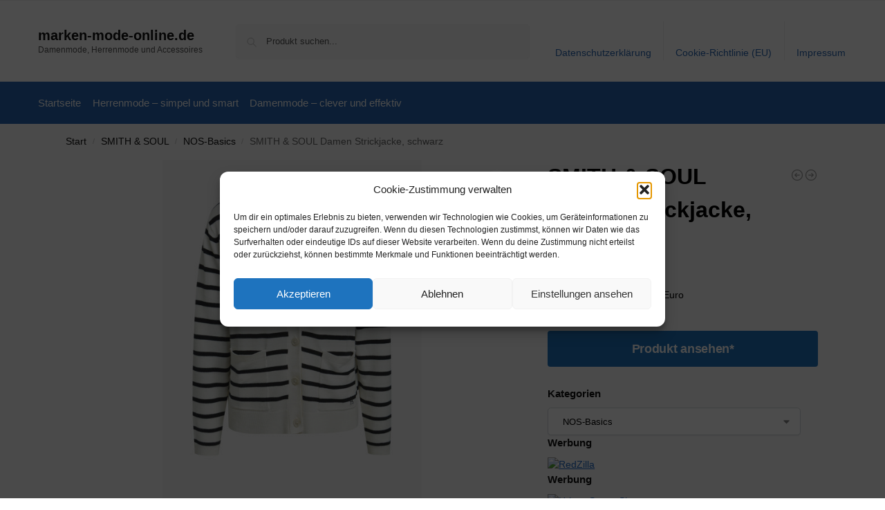

--- FILE ---
content_type: text/html; charset=UTF-8
request_url: https://www.marken-mode-online.de/smith-soul-damen-strickjacke-schwarz-11/
body_size: 22444
content:
<!doctype html><html lang="de" prefix="og: https://ogp.me/ns#"><head><meta charset="UTF-8"><meta name="viewport" content="height=device-height, width=device-width, initial-scale=1"><link rel="profile" href="https://gmpg.org/xfn/11"><link rel="pingback" href="https://www.marken-mode-online.de/xmlrpc.php"><link media="all" href="https://www.marken-mode-online.de/wp-content/cache/autoptimize/css/autoptimize_d362c04b67d92ed2b5dbd96d5a13def0.css" rel="stylesheet"><title>SMITH &amp; SOUL Damen Strickjacke, schwarz - marken-mode-online.de</title><meta name="description" content="zzgl. Versandkosten: 0,00 EuroLieferzeit: 1-3 Werktage"/><meta name="robots" content="follow, index, max-snippet:-1, max-video-preview:-1, max-image-preview:large"/><link rel="canonical" href="https://www.marken-mode-online.de/smith-soul-damen-strickjacke-schwarz-11/" /><meta property="og:locale" content="de_DE" /><meta property="og:type" content="product" /><meta property="og:title" content="SMITH &amp; SOUL Damen Strickjacke, schwarz - marken-mode-online.de" /><meta property="og:description" content="zzgl. Versandkosten: 0,00 EuroLieferzeit: 1-3 Werktage" /><meta property="og:url" content="https://www.marken-mode-online.de/smith-soul-damen-strickjacke-schwarz-11/" /><meta property="og:site_name" content="marken-mode-online.de" /><meta property="og:updated_time" content="2025-12-21T21:02:37+01:00" /><meta property="og:image" content="https://www.marken-mode-online.de/wp-content/uploads/2025/12/DM-0000-1001-S_1099_01_600x600.jpg" /><meta property="og:image:secure_url" content="https://www.marken-mode-online.de/wp-content/uploads/2025/12/DM-0000-1001-S_1099_01_600x600.jpg" /><meta property="og:image:width" content="450" /><meta property="og:image:height" content="600" /><meta property="og:image:alt" content="SMITH &#038; SOUL Damen Strickjacke, schwarz" /><meta property="og:image:type" content="image/jpeg" /><meta property="product:price:amount" content="59.99" /><meta property="product:price:currency" content="EUR" /><meta property="product:availability" content="instock" /><meta name="twitter:card" content="summary_large_image" /><meta name="twitter:title" content="SMITH &amp; SOUL Damen Strickjacke, schwarz - marken-mode-online.de" /><meta name="twitter:description" content="zzgl. Versandkosten: 0,00 EuroLieferzeit: 1-3 Werktage" /><meta name="twitter:image" content="https://www.marken-mode-online.de/wp-content/uploads/2025/12/DM-0000-1001-S_1099_01_600x600.jpg" /><meta name="twitter:label1" content="Preis" /><meta name="twitter:data1" content="&euro;59,99" /><meta name="twitter:label2" content="Verfügbarkeit" /><meta name="twitter:data2" content="Vorrätig" /> <script type="application/ld+json" class="rank-math-schema">{"@context":"https://schema.org","@graph":[{"@type":"Organization","@id":"https://www.marken-mode-online.de/#organization","name":"marken-mode-online.de","url":"https://www.marken-mode-online.de"},{"@type":"WebSite","@id":"https://www.marken-mode-online.de/#website","url":"https://www.marken-mode-online.de","name":"marken-mode-online.de","publisher":{"@id":"https://www.marken-mode-online.de/#organization"},"inLanguage":"de"},{"@type":"ImageObject","@id":"https://www.marken-mode-online.de/wp-content/uploads/2025/12/DM-0000-1001-S_1099_01_600x600.jpg","url":"https://www.marken-mode-online.de/wp-content/uploads/2025/12/DM-0000-1001-S_1099_01_600x600.jpg","width":"450","height":"600","inLanguage":"de"},{"@type":"ItemPage","@id":"https://www.marken-mode-online.de/smith-soul-damen-strickjacke-schwarz-11/#webpage","url":"https://www.marken-mode-online.de/smith-soul-damen-strickjacke-schwarz-11/","name":"SMITH &amp; SOUL Damen Strickjacke, schwarz - marken-mode-online.de","datePublished":"2025-12-21T21:02:35+01:00","dateModified":"2025-12-21T21:02:37+01:00","isPartOf":{"@id":"https://www.marken-mode-online.de/#website"},"primaryImageOfPage":{"@id":"https://www.marken-mode-online.de/wp-content/uploads/2025/12/DM-0000-1001-S_1099_01_600x600.jpg"},"inLanguage":"de"},{"@type":"Product","name":"SMITH &amp; SOUL Damen Strickjacke, schwarz - marken-mode-online.de","description":"zzgl. Versandkosten: 0,00 EuroLieferzeit: 1-3 Werktage","sku":"0000-1001-S-sw-S","category":"SMITH &amp; SOUL &gt; NOS-Basics","mainEntityOfPage":{"@id":"https://www.marken-mode-online.de/smith-soul-damen-strickjacke-schwarz-11/#webpage"},"image":[{"@type":"ImageObject","url":"https://www.marken-mode-online.de/wp-content/uploads/2025/12/DM-0000-1001-S_1099_01_600x600.jpg","height":"600","width":"450"}],"offers":{"@type":"Offer","price":"59.99","priceCurrency":"EUR","priceValidUntil":"2027-12-31","availability":"http://schema.org/InStock","itemCondition":"NewCondition","url":"https://www.marken-mode-online.de/smith-soul-damen-strickjacke-schwarz-11/","seller":{"@type":"Organization","@id":"https://www.marken-mode-online.de/","name":"marken-mode-online.de","url":"https://www.marken-mode-online.de","logo":""},"priceSpecification":{"price":"59.99","priceCurrency":"EUR","valueAddedTaxIncluded":"true"}},"@id":"https://www.marken-mode-online.de/smith-soul-damen-strickjacke-schwarz-11/#richSnippet"}]}</script> <link rel="alternate" type="application/rss+xml" title="marken-mode-online.de &raquo; Feed" href="https://www.marken-mode-online.de/feed/" /><link rel="alternate" type="application/rss+xml" title="marken-mode-online.de &raquo; Kommentar-Feed" href="https://www.marken-mode-online.de/comments/feed/" /><link rel="alternate" type="application/rss+xml" title="marken-mode-online.de &raquo; SMITH &#038; SOUL Damen Strickjacke, schwarz-Kommentar-Feed" href="https://www.marken-mode-online.de/smith-soul-damen-strickjacke-schwarz-11/feed/" /><link rel="alternate" title="oEmbed (JSON)" type="application/json+oembed" href="https://www.marken-mode-online.de/wp-json/oembed/1.0/embed?url=https%3A%2F%2Fwww.marken-mode-online.de%2Fsmith-soul-damen-strickjacke-schwarz-11%2F" /><link rel="alternate" title="oEmbed (XML)" type="text/xml+oembed" href="https://www.marken-mode-online.de/wp-json/oembed/1.0/embed?url=https%3A%2F%2Fwww.marken-mode-online.de%2Fsmith-soul-damen-strickjacke-schwarz-11%2F&#038;format=xml" /> <!--noptimize--><script id="marke-ready">
			window.advanced_ads_ready=function(e,a){a=a||"complete";var d=function(e){return"interactive"===a?"loading"!==e:"complete"===e};d(document.readyState)?e():document.addEventListener("readystatechange",(function(a){d(a.target.readyState)&&e()}),{once:"interactive"===a})},window.advanced_ads_ready_queue=window.advanced_ads_ready_queue||[];		</script>
		<!--/noptimize--> <script type="text/javascript" src="https://www.marken-mode-online.de/wp-includes/js/jquery/jquery.min.js" id="jquery-core-js"></script> <script type="text/javascript" id="wc-add-to-cart-js-extra">var wc_add_to_cart_params = {"ajax_url":"/wp-admin/admin-ajax.php","wc_ajax_url":"/?wc-ajax=%%endpoint%%","i18n_view_cart":"Warenkorb anzeigen","cart_url":"https://www.marken-mode-online.de","is_cart":"","cart_redirect_after_add":"no"};
//# sourceURL=wc-add-to-cart-js-extra</script> <script type="text/javascript" id="wc-single-product-js-extra">var wc_single_product_params = {"i18n_required_rating_text":"Bitte w\u00e4hle eine Bewertung","i18n_rating_options":["1 von 5\u00a0Sternen","2 von 5\u00a0Sternen","3 von 5\u00a0Sternen","4 von 5\u00a0Sternen","5 von 5\u00a0Sternen"],"i18n_product_gallery_trigger_text":"Bildergalerie im Vollbildmodus anzeigen","review_rating_required":"yes","flexslider":{"rtl":false,"animation":"slide","smoothHeight":true,"directionNav":true,"controlNav":"thumbnails","slideshow":false,"animationSpeed":500,"animationLoop":false,"allowOneSlide":false},"zoom_enabled":"1","zoom_options":[],"photoswipe_enabled":"1","photoswipe_options":{"shareEl":false,"closeOnScroll":false,"history":false,"hideAnimationDuration":0,"showAnimationDuration":0},"flexslider_enabled":"1"};
//# sourceURL=wc-single-product-js-extra</script> <script type="text/javascript" id="woocommerce-js-extra">var woocommerce_params = {"ajax_url":"/wp-admin/admin-ajax.php","wc_ajax_url":"/?wc-ajax=%%endpoint%%","i18n_password_show":"Passwort anzeigen","i18n_password_hide":"Passwort ausblenden"};
//# sourceURL=woocommerce-js-extra</script> <link rel="https://api.w.org/" href="https://www.marken-mode-online.de/wp-json/" /><link rel="alternate" title="JSON" type="application/json" href="https://www.marken-mode-online.de/wp-json/wp/v2/product/1712100" /><link rel="EditURI" type="application/rsd+xml" title="RSD" href="https://www.marken-mode-online.de/xmlrpc.php?rsd" /><meta name="generator" content="WordPress 6.9" /><link rel='shortlink' href='https://www.marken-mode-online.de/?p=1712100' /> <script type="text/javascript">var commercekit_ajs = {"ajax_url":"\/?commercekit-ajax","ajax_search":1,"char_count":3,"action":"commercekit_ajax_search","loader_icon":"https:\/\/www.marken-mode-online.de\/wp-content\/plugins\/commercegurus-commercekit\/assets\/images\/loader2.gif","no_results_text":"Nichts gefunden","placeholder_text":"Produkt suchen...","other_result_text":"andere Ergebnisse","view_all_text":"Alle Ergebnisse anzeigen","no_other_text":"No other results","other_all_text":"View all other results","ajax_url_product":"https:\/\/www.marken-mode-online.de\/?cgkit_ajax_search_product=1","ajax_url_post":"https:\/\/www.marken-mode-online.de\/?cgkit_ajax_search_post=1","fast_ajax_search":0,"ajs_other_results":1,"layout":"product","ajax_nonce":0};
var commercekit_pdp = [];
var commercekit_as = [];</script> <noscript><style>.woocommerce-product-gallery{ opacity: 1 !important; }</style></noscript></head><body data-cmplz=1 class="wp-singular product-template-default single single-product postid-1712100 wp-theme-shoptimizer theme-shoptimizer woocommerce woocommerce-page woocommerce-no-js static-cta-buttons sticky-m m-search-bh m-grid-2 wc-active pdp-full product-align-left aa-prefix-marke-"> <button class="mobile-menu close-drawer" aria-label="Close menu"> <span aria-hidden="true"> <svg xmlns="http://www.w3.org/2000/svg" fill="none" viewBox="0 0 24 24" stroke="currentColor" stroke-width="1.5"><path stroke-linecap="round" stroke-linejoin="round" d="M6 18L18 6M6 6l12 12"></path></svg> </span> </button><div id="page" class="hfeed site"> <a class="skip-link screen-reader-text" href="#site-navigation">Skip to navigation</a> <a class="skip-link screen-reader-text" href="#content">Skip to content</a><div tabindex="-1" id="shoptimizerCartDrawer" class="shoptimizer-mini-cart-wrap" role="dialog" aria-label="Cart drawer"><div id="ajax-loading"><div class="shoptimizer-loader"><div class="spinner"><div class="bounce1"></div><div class="bounce2"></div><div class="bounce3"></div></div></div></div><div class="cart-drawer-heading">Your Cart</div> <button type="button" aria-label="Close drawer" class="close-drawer"> <span aria-hidden="true"> <svg xmlns="http://www.w3.org/2000/svg" fill="none" viewBox="0 0 24 24" stroke="currentColor" stroke-width="1"><path stroke-linecap="round" stroke-linejoin="round" d="M6 18L18 6M6 6l12 12"></path></svg> </span> </button><div class="widget woocommerce widget_shopping_cart"><div class="widget_shopping_cart_content"></div></div></div><div class="col-full topbar-wrapper hide-on-mobile"><div class="top-bar"><div class="col-full"></div></div></div><header id="masthead" class="site-header"><div class="menu-overlay"></div><div class="main-header col-full"><div class="site-branding"> <button class="menu-toggle" aria-label="Menu" aria-controls="site-navigation" aria-expanded="false"> <span class="bar"></span><span class="bar"></span><span class="bar"></span> <span class="bar-text">MENU</span> </button><div class="site-title"><a href="https://www.marken-mode-online.de/" class="custom-logo-link">marken-mode-online.de</a></div><p class="site-description">Damenmode, Herrenmode und Accessoires</p></div><div class="site-search"><div class="widget woocommerce widget_product_search"><form role="search" method="get" class="woocommerce-product-search" action="https://www.marken-mode-online.de/"> <label class="screen-reader-text" for="woocommerce-product-search-field-0">Suche nach:</label> <input type="search" id="woocommerce-product-search-field-0" class="search-field" placeholder="Produkt suchen..." value="" name="s" /> <button type="submit" value="Suchen" class="">Suchen</button> <input type="hidden" name="post_type" value="product" /></form></div></div><nav class="secondary-navigation" aria-label="Secondary Navigation"><div class="menu-top-container"><ul id="menu-top" class="menu"><li id="menu-item-48" class="menu-item menu-item-type-post_type menu-item-object-page menu-item-privacy-policy menu-item-48"><a rel="privacy-policy" href="https://www.marken-mode-online.de/datenschutzerklaerung/">Datenschutzerklärung<div class="icon-wrapper"></div></a></li><li id="menu-item-49" class="menu-item menu-item-type-post_type menu-item-object-page menu-item-49"><a href="https://www.marken-mode-online.de/cookie-richtlinie-eu/">Cookie-Richtlinie (EU)<div class="icon-wrapper"></div></a></li><li id="menu-item-50" class="menu-item menu-item-type-post_type menu-item-object-page menu-item-50"><a href="https://www.marken-mode-online.de/impressum/">Impressum<div class="icon-wrapper"></div></a></li></ul></div></nav><div class="s-observer"></div></div></header><div class="col-full-nav"><div class="shoptimizer-primary-navigation col-full"><nav id="site-navigation" class="main-navigation" aria-label="Primary Navigation"><div class="primary-navigation"><div class="menu-primary-menu-container"><ul id="menu-menu" class="menu"><li id="nav-menu-item-51" class="menu-item menu-item-type-custom menu-item-object-custom menu-item-home" ><a href="https://www.marken-mode-online.de/" class="cg-menu-link main-menu-link"><span>Startseite</span></a></li><li id="nav-menu-item-1764" class="menu-item menu-item-type-post_type menu-item-object-page" ><a href="https://www.marken-mode-online.de/herrenmode-simpel-und-smart/" class="cg-menu-link main-menu-link"><span>Herrenmode – simpel und smart</span></a></li><li id="nav-menu-item-1765" class="menu-item menu-item-type-post_type menu-item-object-page" ><a href="https://www.marken-mode-online.de/damenmode-clever-und-effektiv/" class="cg-menu-link main-menu-link"><span>Damenmode – clever und effektiv</span></a></li></ul></div></div></nav></div></div><div class="mobile-overlay"></div><div id="content" class="site-content" tabindex="-1"><div class="shoptimizer-archive"><div class="archive-header"><div class="col-full"><nav class="woocommerce-breadcrumb" aria-label="Breadcrumb"><a href="https://www.marken-mode-online.de">Start</a><span class="breadcrumb-separator"> / </span><a href="https://www.marken-mode-online.de/smith-soul/">SMITH &amp; SOUL</a><span class="breadcrumb-separator"> / </span><a href="https://www.marken-mode-online.de/smith-soul/nos-basics/">NOS-Basics</a><span class="breadcrumb-separator"> / </span>SMITH &#038; SOUL Damen Strickjacke, schwarz</nav><div class="woocommerce"></div></div></div><div class="col-full"><div id="shop-ads"></div><div id="primary" class="content-area"><main id="main" class="site-main" role="main"><div class="woocommerce-notices-wrapper"></div><div id="product-1712100" class="product type-product post-1712100 status-publish first instock product_cat-nos-basics product_cat-smith-soul product_tag-nos-basics product_tag-smith-soul has-post-thumbnail taxable shipping-taxable product-type-external"><div class="product-details-wrapper"><div class="woocommerce-product-gallery woocommerce-product-gallery--with-images woocommerce-product-gallery--columns-4 images" data-columns="4" style="opacity: 0; transition: opacity .25s ease-in-out;"><div class="woocommerce-product-gallery__wrapper"><div data-thumb="https://www.marken-mode-online.de/wp-content/uploads/2025/12/DM-0000-1001-S_1099_01_600x600.jpg" data-thumb-alt="SMITH &amp; SOUL Damen Strickjacke, schwarz" data-thumb-srcset="https://www.marken-mode-online.de/wp-content/uploads/2025/12/DM-0000-1001-S_1099_01_600x600.jpg 450w, https://www.marken-mode-online.de/wp-content/uploads/2025/12/DM-0000-1001-S_1099_01_600x600-441x588.jpg 441w, https://www.marken-mode-online.de/wp-content/uploads/2025/12/DM-0000-1001-S_1099_01_600x600-150x200.jpg 150w"  data-thumb-sizes="(max-width: 150px) 100vw, 150px" class="woocommerce-product-gallery__image"><a href="https://www.marken-mode-online.de/wp-content/uploads/2025/12/DM-0000-1001-S_1099_01_600x600.jpg"><img width="450" height="600" src="https://www.marken-mode-online.de/wp-content/uploads/2025/12/DM-0000-1001-S_1099_01_600x600.jpg" class="wp-post-image" alt="SMITH &amp; SOUL Damen Strickjacke, schwarz" data-caption="" data-src="https://www.marken-mode-online.de/wp-content/uploads/2025/12/DM-0000-1001-S_1099_01_600x600.jpg" data-large_image="https://www.marken-mode-online.de/wp-content/uploads/2025/12/DM-0000-1001-S_1099_01_600x600.jpg" data-large_image_width="450" data-large_image_height="600" decoding="async" fetchpriority="high" srcset="https://www.marken-mode-online.de/wp-content/uploads/2025/12/DM-0000-1001-S_1099_01_600x600.jpg 450w, https://www.marken-mode-online.de/wp-content/uploads/2025/12/DM-0000-1001-S_1099_01_600x600-441x588.jpg 441w, https://www.marken-mode-online.de/wp-content/uploads/2025/12/DM-0000-1001-S_1099_01_600x600-150x200.jpg 150w" sizes="(max-width: 360px) 330px, (max-width: 450px) 100vw, 450px" data- data-large_image_ title="SMITH &amp; SOUL Damen Strickjacke, schwarz 1"></a></div></div></div><div class="summary entry-summary"><div class="shoptimizer-product-prevnext"> <a href="https://www.marken-mode-online.de/smith-soul-damen-strickjacke-creme-5/" 
 aria-label="SMITH &amp; SOUL Damen Strickjacke, creme"> <svg xmlns="http://www.w3.org/2000/svg" fill="none" viewBox="0 0 24 24" stroke="currentColor"> <path stroke-linecap="round" stroke-linejoin="round" stroke-width="1.5" 
 d="M11 15l-3-3m0 0l3-3m-3 3h8M3 12a9 9 0 1118 0 9 9 0 01-18 0z" /> </svg><div class="tooltip"> <img width="300" height="300" src="https://www.marken-mode-online.de/wp-content/uploads/2025/12/DM-0000-1001_104_01_600x600-300x300.jpg" class="attachment-woocommerce_thumbnail size-woocommerce_thumbnail" alt="SMITH &amp; SOUL Damen Strickjacke, creme" /> <span class="title">SMITH &amp; SOUL Damen Strickjacke, creme</span> <span class="prevnext_price"><span class="woocommerce-Price-amount amount"><span class="woocommerce-Price-currencySymbol">&euro;</span>59,99</span> <small class="woocommerce-price-suffix">inkl. MwSt.</small></span></div> </a> <a href="https://www.marken-mode-online.de/smith-soul-damen-strickjacke-schwarz-12/" 
 aria-label="SMITH &amp; SOUL Damen Strickjacke, schwarz"> <svg xmlns="http://www.w3.org/2000/svg" fill="none" viewBox="0 0 24 24" stroke="currentColor"> <path stroke-linecap="round" stroke-linejoin="round" stroke-width="1.5" 
 d="M13 9l3 3m0 0l-3 3m3-3H8m13 0a9 9 0 11-18 0 9 9 0 0118 0z" /> </svg><div class="tooltip"> <img width="300" height="300" src="https://www.marken-mode-online.de/wp-content/uploads/2025/12/DM-0000-1001-S_1099_01_600x600-300x300.jpg" class="attachment-woocommerce_thumbnail size-woocommerce_thumbnail" alt="SMITH &amp; SOUL Damen Strickjacke, schwarz" /> <span class="title">SMITH &amp; SOUL Damen Strickjacke, schwarz</span> <span class="prevnext_price"><span class="woocommerce-Price-amount amount"><span class="woocommerce-Price-currencySymbol">&euro;</span>59,99</span> <small class="woocommerce-price-suffix">inkl. MwSt.</small></span></div> </a></div><h1 class="product_title entry-title">SMITH &#038; SOUL Damen Strickjacke, schwarz</h1><p class="price"><span class="woocommerce-Price-amount amount"><bdi><span class="woocommerce-Price-currencySymbol">&euro;</span>59,99</bdi></span> <small class="woocommerce-price-suffix">inkl. MwSt.</small></p><div class="clear"></div><div class="woocommerce-product-details__short-description"><p>zzgl. Versandkosten: 0,00 Euro<br />Lieferzeit: 1-3 Werktage</p></div><div id="shoptimizer-sticky-anchor"></div><form class="cart" action="https://t.adcell.com/p/click?promoId=84012&#038;slotId=89851&#038;param0=https%3A%2F%2Fwww.designermode.com%2Fsmith-soul%2Fnos-basics%2F15752%2Fsmith-soul-damen-strickjacke-schwarz%3Fnumber%3D0000-1001-S-sw-S" method="get"> <button type="submit" class="single_add_to_cart_button button alt">Produkt ansehen*</button> <input type="hidden" name="promoId" value="84012" /><input type="hidden" name="slotId" value="89851" /><input type="hidden" name="param0" value="https://www.designermode.com/smith-soul/nos-basics/15752/smith-soul-damen-strickjacke-schwarz?number=0000-1001-S-sw-S" /></form><div id="shoptimizer-modals-wrapper"></div><div class="product-widget"><div id="woocommerce_product_categories-5" class="widget woocommerce widget_product_categories"><span class="gamma widget-title">Kategorien</span><select  name='product_cat' id='product_cat' class='dropdown_product_cat'><option value=''>Wähle eine Kategorie</option><option class="level-0" value="17">17</option><option class="level-0" value="255">255</option><option class="level-0" value="3-baumwolle-vornebr">3% Baumwolle (Vorne)&lt;br</option><option class="level-1" value="85-recyceltes-polyester">&nbsp;&nbsp;&nbsp;&#8211; 85% recyceltes Polyester</option><option class="level-0" value="accessoires">Accessoires</option><option class="level-1" value="caps">&nbsp;&nbsp;&nbsp;Caps</option><option class="level-1" value="damen-accessoires-2">&nbsp;&nbsp;&nbsp;Damen</option><option class="level-2" value="40-41-damen-accessoires-2">&nbsp;&nbsp;&nbsp;&nbsp;&nbsp;&nbsp;40-41</option><option class="level-1" value="herren-accessoires">&nbsp;&nbsp;&nbsp;Herren</option><option class="level-2" value="38-39-herren-accessoires">&nbsp;&nbsp;&nbsp;&nbsp;&nbsp;&nbsp;38-39</option><option class="level-1" value="nahrungsergaenzungen">&nbsp;&nbsp;&nbsp;Nahrungsergänzungen</option><option class="level-1" value="pflegeartikel">&nbsp;&nbsp;&nbsp;Pflegeartikel</option><option class="level-1" value="rucksack">&nbsp;&nbsp;&nbsp;Rucksack</option><option class="level-1" value="taschen">&nbsp;&nbsp;&nbsp;Taschen</option><option class="level-0" value="alles-zu-meistern">alles zu meistern</option><option class="level-0" value="backpacks">BACKPACKS</option><option class="level-0" value="badeanzug-produkte">Badeanzug Produkte</option><option class="level-0" value="badehose-produkte">Badehose Produkte</option><option class="level-0" value="badeshorts-produkte">Badeshorts Produkte</option><option class="level-0" value="besitzt-ziernaehte-und-die-berufsschuh-kategorie-ob-fo-src-nach-en-iso-203472012">besitzt Ziernähte und die Berufsschuh-Kategorie OB FO SRC nach EN ISO 20347:2012&#8243;&#8221;</option><option class="level-0" value="bikini-produkte">Bikini Produkte</option><option class="level-0" value="buestenhalter-produkte">Büstenhalter Produkte</option><option class="level-0" value="damen">Damen</option><option class="level-1" value="absatz">&nbsp;&nbsp;&nbsp;Absatz</option><option class="level-2" value="keinabsatz">&nbsp;&nbsp;&nbsp;&nbsp;&nbsp;&nbsp;keinAbsatz</option><option class="level-1" value="machart">&nbsp;&nbsp;&nbsp;Machart</option><option class="level-2" value="clogspantoletten">&nbsp;&nbsp;&nbsp;&nbsp;&nbsp;&nbsp;ClogsPantoletten</option><option class="level-3" value="bequeme-pantoletten">&nbsp;&nbsp;&nbsp;&nbsp;&nbsp;&nbsp;&nbsp;&nbsp;&nbsp;bequeme Pantoletten</option><option class="level-3" value="elegante-pantoletten">&nbsp;&nbsp;&nbsp;&nbsp;&nbsp;&nbsp;&nbsp;&nbsp;&nbsp;elegante Pantoletten</option><option class="level-3" value="sportliche-pantoletten">&nbsp;&nbsp;&nbsp;&nbsp;&nbsp;&nbsp;&nbsp;&nbsp;&nbsp;sportliche Pantoletten</option><option class="level-3" value="zehentrenner">&nbsp;&nbsp;&nbsp;&nbsp;&nbsp;&nbsp;&nbsp;&nbsp;&nbsp;Zehentrenner</option><option class="level-2" value="sandalen">&nbsp;&nbsp;&nbsp;&nbsp;&nbsp;&nbsp;Sandalen</option><option class="level-3" value="riemchensandalen">&nbsp;&nbsp;&nbsp;&nbsp;&nbsp;&nbsp;&nbsp;&nbsp;&nbsp;Riemchensandalen</option><option class="level-2" value="slipper">&nbsp;&nbsp;&nbsp;&nbsp;&nbsp;&nbsp;Slipper</option><option class="level-3" value="bequeme-slipper">&nbsp;&nbsp;&nbsp;&nbsp;&nbsp;&nbsp;&nbsp;&nbsp;&nbsp;bequeme Slipper</option><option class="level-3" value="mary-janes">&nbsp;&nbsp;&nbsp;&nbsp;&nbsp;&nbsp;&nbsp;&nbsp;&nbsp;Mary Janes</option><option class="level-3" value="sportliche-slipper">&nbsp;&nbsp;&nbsp;&nbsp;&nbsp;&nbsp;&nbsp;&nbsp;&nbsp;sportliche Slipper</option><option class="level-2" value="sneakers">&nbsp;&nbsp;&nbsp;&nbsp;&nbsp;&nbsp;Sneakers</option><option class="level-3" value="high-top-sneakers">&nbsp;&nbsp;&nbsp;&nbsp;&nbsp;&nbsp;&nbsp;&nbsp;&nbsp;High-Top-Sneakers</option><option class="level-3" value="low-cut-sneakers">&nbsp;&nbsp;&nbsp;&nbsp;&nbsp;&nbsp;&nbsp;&nbsp;&nbsp;Low-Cut-Sneakers</option><option class="level-3" value="white-sneakers">&nbsp;&nbsp;&nbsp;&nbsp;&nbsp;&nbsp;&nbsp;&nbsp;&nbsp;White Sneakers</option><option class="level-2" value="stiefel-machart">&nbsp;&nbsp;&nbsp;&nbsp;&nbsp;&nbsp;Stiefel</option><option class="level-3" value="wander-trekkingstiefel">&nbsp;&nbsp;&nbsp;&nbsp;&nbsp;&nbsp;&nbsp;&nbsp;&nbsp;Wander- / Trekkingstiefel</option><option class="level-3" value="winterstiefel">&nbsp;&nbsp;&nbsp;&nbsp;&nbsp;&nbsp;&nbsp;&nbsp;&nbsp;Winterstiefel</option><option class="level-2" value="stiefeletten">&nbsp;&nbsp;&nbsp;&nbsp;&nbsp;&nbsp;Stiefeletten</option><option class="level-3" value="bequeme-stiefeletten">&nbsp;&nbsp;&nbsp;&nbsp;&nbsp;&nbsp;&nbsp;&nbsp;&nbsp;bequeme Stiefeletten</option><option class="level-3" value="chelsea-boots">&nbsp;&nbsp;&nbsp;&nbsp;&nbsp;&nbsp;&nbsp;&nbsp;&nbsp;Chelsea Boots</option><option class="level-3" value="elegante-stiefeletten">&nbsp;&nbsp;&nbsp;&nbsp;&nbsp;&nbsp;&nbsp;&nbsp;&nbsp;elegante Stiefeletten</option><option class="level-3" value="schlupfstiefeletten">&nbsp;&nbsp;&nbsp;&nbsp;&nbsp;&nbsp;&nbsp;&nbsp;&nbsp;Schlupfstiefeletten</option><option class="level-3" value="schnrstiefeletten">&nbsp;&nbsp;&nbsp;&nbsp;&nbsp;&nbsp;&nbsp;&nbsp;&nbsp;Schn?rstiefeletten</option><option class="level-3" value="sportliche-stiefeletten">&nbsp;&nbsp;&nbsp;&nbsp;&nbsp;&nbsp;&nbsp;&nbsp;&nbsp;sportliche Stiefeletten</option><option class="level-3" value="winterstiefeletten">&nbsp;&nbsp;&nbsp;&nbsp;&nbsp;&nbsp;&nbsp;&nbsp;&nbsp;Winterstiefeletten</option><option class="level-1" value="marken">&nbsp;&nbsp;&nbsp;Marken</option><option class="level-2" value="allrounder">&nbsp;&nbsp;&nbsp;&nbsp;&nbsp;&nbsp;Allrounder</option><option class="level-2" value="ara-marken">&nbsp;&nbsp;&nbsp;&nbsp;&nbsp;&nbsp;ARA</option><option class="level-2" value="asportuguesas">&nbsp;&nbsp;&nbsp;&nbsp;&nbsp;&nbsp;Asportuguesas</option><option class="level-2" value="bernie-mev">&nbsp;&nbsp;&nbsp;&nbsp;&nbsp;&nbsp;bernie mev.</option><option class="level-2" value="birkenstock">&nbsp;&nbsp;&nbsp;&nbsp;&nbsp;&nbsp;Birkenstock</option><option class="level-3" value="arizona">&nbsp;&nbsp;&nbsp;&nbsp;&nbsp;&nbsp;&nbsp;&nbsp;&nbsp;Arizona</option><option class="level-3" value="madrid">&nbsp;&nbsp;&nbsp;&nbsp;&nbsp;&nbsp;&nbsp;&nbsp;&nbsp;Madrid</option><option class="level-2" value="bullboxer">&nbsp;&nbsp;&nbsp;&nbsp;&nbsp;&nbsp;Bullboxer</option><option class="level-2" value="calvin-klein-marken">&nbsp;&nbsp;&nbsp;&nbsp;&nbsp;&nbsp;Calvin Klein</option><option class="level-2" value="camel-active">&nbsp;&nbsp;&nbsp;&nbsp;&nbsp;&nbsp;camel active</option><option class="level-2" value="caprice">&nbsp;&nbsp;&nbsp;&nbsp;&nbsp;&nbsp;Caprice</option><option class="level-2" value="charme">&nbsp;&nbsp;&nbsp;&nbsp;&nbsp;&nbsp;Charme</option><option class="level-2" value="clarks">&nbsp;&nbsp;&nbsp;&nbsp;&nbsp;&nbsp;Clarks</option><option class="level-2" value="converse-marken">&nbsp;&nbsp;&nbsp;&nbsp;&nbsp;&nbsp;Converse</option><option class="level-2" value="dr-martens">&nbsp;&nbsp;&nbsp;&nbsp;&nbsp;&nbsp;Dr. Martens</option><option class="level-2" value="ecco">&nbsp;&nbsp;&nbsp;&nbsp;&nbsp;&nbsp;Ecco</option><option class="level-2" value="eject">&nbsp;&nbsp;&nbsp;&nbsp;&nbsp;&nbsp;Eject</option><option class="level-2" value="emu-australia">&nbsp;&nbsp;&nbsp;&nbsp;&nbsp;&nbsp;EMU Australia</option><option class="level-2" value="everybody">&nbsp;&nbsp;&nbsp;&nbsp;&nbsp;&nbsp;Everybody</option><option class="level-2" value="gabor">&nbsp;&nbsp;&nbsp;&nbsp;&nbsp;&nbsp;Gabor</option><option class="level-2" value="geox-marken">&nbsp;&nbsp;&nbsp;&nbsp;&nbsp;&nbsp;Geox</option><option class="level-2" value="hgl">&nbsp;&nbsp;&nbsp;&nbsp;&nbsp;&nbsp;H?gl</option><option class="level-2" value="josef-seibel-marken">&nbsp;&nbsp;&nbsp;&nbsp;&nbsp;&nbsp;Josef Seibel</option><option class="level-2" value="kennel-schmenger">&nbsp;&nbsp;&nbsp;&nbsp;&nbsp;&nbsp;Kennel &amp; Schmenger</option><option class="level-2" value="legero">&nbsp;&nbsp;&nbsp;&nbsp;&nbsp;&nbsp;Legero</option><option class="level-2" value="meindl-marken">&nbsp;&nbsp;&nbsp;&nbsp;&nbsp;&nbsp;Meindl</option><option class="level-2" value="on-marken">&nbsp;&nbsp;&nbsp;&nbsp;&nbsp;&nbsp;On</option><option class="level-2" value="panama-jack">&nbsp;&nbsp;&nbsp;&nbsp;&nbsp;&nbsp;Panama Jack</option><option class="level-2" value="paul_green">&nbsp;&nbsp;&nbsp;&nbsp;&nbsp;&nbsp;Paul_Green</option><option class="level-2" value="peter-kaiser">&nbsp;&nbsp;&nbsp;&nbsp;&nbsp;&nbsp;Peter Kaiser</option><option class="level-2" value="pikolinos-marken">&nbsp;&nbsp;&nbsp;&nbsp;&nbsp;&nbsp;Pikolinos</option><option class="level-2" value="pius-gabor-marken">&nbsp;&nbsp;&nbsp;&nbsp;&nbsp;&nbsp;Pius Gabor</option><option class="level-2" value="puma-marken">&nbsp;&nbsp;&nbsp;&nbsp;&nbsp;&nbsp;PUMA</option><option class="level-2" value="tamaris">&nbsp;&nbsp;&nbsp;&nbsp;&nbsp;&nbsp;Tamaris</option><option class="level-2" value="think-marken">&nbsp;&nbsp;&nbsp;&nbsp;&nbsp;&nbsp;Think</option><option class="level-2" value="tiggers">&nbsp;&nbsp;&nbsp;&nbsp;&nbsp;&nbsp;Tiggers</option><option class="level-2" value="timberland-marken">&nbsp;&nbsp;&nbsp;&nbsp;&nbsp;&nbsp;Timberland</option><option class="level-2" value="tommy-hilfiger-marken">&nbsp;&nbsp;&nbsp;&nbsp;&nbsp;&nbsp;Tommy Hilfiger</option><option class="level-2" value="waldlufer">&nbsp;&nbsp;&nbsp;&nbsp;&nbsp;&nbsp;Waldl?ufer</option><option class="level-0" value="damen-bekleidung">Damen-Bekleidung</option><option class="level-1" value="hosen-damen-bekleidung">&nbsp;&nbsp;&nbsp;Hosen</option><option class="level-2" value="l-hosen-damen-bekleidung">&nbsp;&nbsp;&nbsp;&nbsp;&nbsp;&nbsp;L</option><option class="level-2" value="m-hosen-damen-bekleidung">&nbsp;&nbsp;&nbsp;&nbsp;&nbsp;&nbsp;M</option><option class="level-1" value="jacken-damen-bekleidung">&nbsp;&nbsp;&nbsp;Jacken</option><option class="level-2" value="s-jacken-damen-bekleidung">&nbsp;&nbsp;&nbsp;&nbsp;&nbsp;&nbsp;S</option><option class="level-1" value="pullover-damen-bekleidung">&nbsp;&nbsp;&nbsp;Pullover</option><option class="level-2" value="s-pullover-damen-bekleidung">&nbsp;&nbsp;&nbsp;&nbsp;&nbsp;&nbsp;S</option><option class="level-1" value="t-shirt-polo-damen-bekleidung">&nbsp;&nbsp;&nbsp;T-Shirt &#8211; Polo</option><option class="level-2" value="l-t-shirt-polo-damen-bekleidung">&nbsp;&nbsp;&nbsp;&nbsp;&nbsp;&nbsp;L</option><option class="level-2" value="xs-t-shirt-polo-damen-bekleidung">&nbsp;&nbsp;&nbsp;&nbsp;&nbsp;&nbsp;XS</option><option class="level-1" value="unterwaesche-damen-bekleidung">&nbsp;&nbsp;&nbsp;Unterwäsche</option><option class="level-2" value="m-unterwaesche-damen-bekleidung">&nbsp;&nbsp;&nbsp;&nbsp;&nbsp;&nbsp;M</option><option class="level-0" value="den-sie-brauchen">den Sie brauchen</option><option class="level-0" value="der-mit-seinen-besonderen-funktionellen-detailloesungen-bestens-fuer-outdoor-fitness-aktivitaeten-geeignet-ist-ein-schaft-aus-hochwertigem-textilgewebe-und-mikrofasermaterial">der mit seinen besonderen funktionellen Detaillösungen bestens für Outdoor-Fitness- Aktivitäten geeignet ist. Ein Schaft aus hochwertigem Textilgewebe und Mikrofasermaterial</option><option class="level-0" value="der-niedrigen-leibhoehe-und-dem-hohem-stretchanteil-sitzt-diese-unterhose-den-ganzen-tag-perfekt-sie-ueberzeugt-mit-angenehmen-tragekomfort-durch-die-hochwertige-baumwollqualitaet-p">der niedrigen Leibhöhe und dem hohem Stretchanteil sitzt diese Unterhose den ganzen Tag perfekt. Sie überzeugt mit angenehmen Tragekomfort durch die hochwertige Baumwollqualität.&lt;/p</option><option class="level-0" value="deren-verfahren-auf-umweltfreundlichkeit-geprueft-werden-p">deren Verfahren auf Umweltfreundlichkeit geprüft werden.&lt;/p</option><option class="level-0" value="dessous-produkte">Dessous-Produkte</option><option class="level-0" value="die-ohne-schaedliche-chemikalien-oder-pestizide-angebaut-wurde-p">die ohne schädliche Chemikalien oder Pestizide angebaut wurde.&lt;/p</option><option class="level-0" value="die-ohne-schaedliche-chemikalien-oder-pestizide-hergestellt-wurde-p">die ohne schädliche Chemikalien oder Pestizide hergestellt wurde.&lt;/p</option><option class="level-0" value="dreht-sich-alles-um-die-gefuehle-die-unverwechselbaren">dreht sich alles um die Gefühle. Die unverwechselbaren</option><option class="level-0" value="ebenfalls-schwarzbr">ebenfalls schwarz&lt;br</option><option class="level-1" value="100-polyester-p">&nbsp;&nbsp;&nbsp;&#8211; 100 % Polyester&nbsp;&lt;/p</option><option class="level-0" value="energie-und-abfallbewirtschaftungbr">Energie- und Abfallbewirtschaftung&lt;br</option><option class="level-1" value="die-pet-schnuerung-werden-zu-100-aus-recyceltem-plastikflaschen-hergestelltbr">&nbsp;&nbsp;&nbsp;&#8211; Die PET-Schnürung werden zu 100% aus recyceltem Plastikflaschen hergestellt&lt;br</option><option class="level-2" value="gepolsterter-schuhkragen-aus-lederbr">&nbsp;&nbsp;&nbsp;&nbsp;&nbsp;&nbsp;&#8211; Gepolsterter Schuhkragen aus Leder&lt;br</option><option class="level-3" value="langlebige-gummiprofilsohle-p">&nbsp;&nbsp;&nbsp;&nbsp;&nbsp;&nbsp;&nbsp;&nbsp;&nbsp;&#8211; Langlebige Gummiprofilsohle&lt;/p</option><option class="level-4" value="87082">&nbsp;&nbsp;&nbsp;&nbsp;&nbsp;&nbsp;&nbsp;&nbsp;&nbsp;&nbsp;&nbsp;&nbsp;&#8220;</option><option class="level-1" value="primaloft-isolierungbr">&nbsp;&nbsp;&nbsp;&#8211; PrimaLoft-Isolierung&lt;br</option><option class="level-2" value="die-pet-schnuerung-werden-zu-100-aus-recyceltem-plastikflaschen-hergestelltbr-primaloft-isolierungbr">&nbsp;&nbsp;&nbsp;&nbsp;&nbsp;&nbsp;&#8211; Die PET-Schnürung werden zu 100% aus recyceltem Plastikflaschen hergestellt&lt;br</option><option class="level-3" value="gepolsterter-schuhkragen-aus-lederbr-die-pet-schnuerung-werden-zu-100-aus-recyceltem-plastikflaschen-hergestelltbr-primaloft-isolierungbr">&nbsp;&nbsp;&nbsp;&nbsp;&nbsp;&nbsp;&nbsp;&nbsp;&nbsp;&#8211; Gepolsterter Schuhkragen aus Leder&lt;br</option><option class="level-4" value="langlebige-gummiprofilsohle-p-gepolsterter-schuhkragen-aus-lederbr-die-pet-schnuerung-werden-zu-100-aus-recyceltem-plastikflaschen-hergestelltbr-primaloft-isolierungbr">&nbsp;&nbsp;&nbsp;&nbsp;&nbsp;&nbsp;&nbsp;&nbsp;&nbsp;&nbsp;&nbsp;&nbsp;&#8211; Langlebige Gummiprofilsohle&lt;/p</option><option class="level-5" value="87190">&nbsp;&nbsp;&nbsp;&nbsp;&nbsp;&nbsp;&nbsp;&nbsp;&nbsp;&nbsp;&nbsp;&nbsp;&nbsp;&nbsp;&nbsp;&#8220;</option><option class="level-0" value="frauen">FRAUEN</option><option class="level-1" value="bikinis">&nbsp;&nbsp;&nbsp;Bikinis</option><option class="level-1" value="hosen-pants">&nbsp;&nbsp;&nbsp;Hosen &amp; Pants</option><option class="level-2" value="hosen-hosen-pants">&nbsp;&nbsp;&nbsp;&nbsp;&nbsp;&nbsp;Hosen</option><option class="level-2" value="leggings-hosen-pants">&nbsp;&nbsp;&nbsp;&nbsp;&nbsp;&nbsp;Leggings</option><option class="level-2" value="shorts-hosen-pants">&nbsp;&nbsp;&nbsp;&nbsp;&nbsp;&nbsp;Shorts</option><option class="level-2" value="sweatpants-hosen-pants">&nbsp;&nbsp;&nbsp;&nbsp;&nbsp;&nbsp;Sweatpants</option><option class="level-1" value="jacken-frauen">&nbsp;&nbsp;&nbsp;Jacken</option><option class="level-2" value="bomber-jacken-jacken-frauen">&nbsp;&nbsp;&nbsp;&nbsp;&nbsp;&nbsp;Bomber Jacken</option><option class="level-2" value="college-jacken-jacken-frauen">&nbsp;&nbsp;&nbsp;&nbsp;&nbsp;&nbsp;College Jacken</option><option class="level-2" value="windrunner-jacken-frauen">&nbsp;&nbsp;&nbsp;&nbsp;&nbsp;&nbsp;Windrunner</option><option class="level-2" value="winterjacken-jacken-frauen">&nbsp;&nbsp;&nbsp;&nbsp;&nbsp;&nbsp;Winterjacken</option><option class="level-1" value="jumpsuits-frauen">&nbsp;&nbsp;&nbsp;Jumpsuits</option><option class="level-1" value="kleider">&nbsp;&nbsp;&nbsp;Kleider</option><option class="level-1" value="shirts-frauen">&nbsp;&nbsp;&nbsp;Shirts</option><option class="level-2" value="bodies">&nbsp;&nbsp;&nbsp;&nbsp;&nbsp;&nbsp;Bodies</option><option class="level-2" value="hemden-shirts-frauen">&nbsp;&nbsp;&nbsp;&nbsp;&nbsp;&nbsp;Hemden</option><option class="level-2" value="longsleeves-shirts-frauen">&nbsp;&nbsp;&nbsp;&nbsp;&nbsp;&nbsp;Longsleeves</option><option class="level-2" value="tank-tops-shirts-frauen">&nbsp;&nbsp;&nbsp;&nbsp;&nbsp;&nbsp;Tank Tops</option><option class="level-2" value="tops">&nbsp;&nbsp;&nbsp;&nbsp;&nbsp;&nbsp;Tops</option><option class="level-1" value="sport-bras-bandeaus">&nbsp;&nbsp;&nbsp;Sport Bras &amp; Bandeaus</option><option class="level-1" value="sweatshirts-frauen">&nbsp;&nbsp;&nbsp;Sweatshirts</option><option class="level-2" value="hoodies-sweatshirts-frauen">&nbsp;&nbsp;&nbsp;&nbsp;&nbsp;&nbsp;Hoodies</option><option class="level-2" value="sweater">&nbsp;&nbsp;&nbsp;&nbsp;&nbsp;&nbsp;Sweater</option><option class="level-2" value="zip-hoodies-sweatshirts-frauen">&nbsp;&nbsp;&nbsp;&nbsp;&nbsp;&nbsp;Zip Hoodies</option><option class="level-1" value="underwear-frauen">&nbsp;&nbsp;&nbsp;Underwear</option><option class="level-0" value="fundgrube">Fundgrube</option><option class="level-0" value="funktion">Funktion</option><option class="level-1" value="damen-funktion">&nbsp;&nbsp;&nbsp;Damen</option><option class="level-2" value="innenfutter_aus_echtleder">&nbsp;&nbsp;&nbsp;&nbsp;&nbsp;&nbsp;Innenfutter_aus_Echtleder</option><option class="level-0" value="fussball">Fussball</option><option class="level-1" value="ausruestung">&nbsp;&nbsp;&nbsp;Ausrüstung</option><option class="level-1" value="kinder-fussball">&nbsp;&nbsp;&nbsp;Kinder</option><option class="level-2" value="34-35-kinder-fussball">&nbsp;&nbsp;&nbsp;&nbsp;&nbsp;&nbsp;34-35</option><option class="level-0" value="futter-aus-lammwolle-kunstfaser-mix">Futter aus Lammwolle-Kunstfaser Mix</option><option class="level-0" value="golf">Golf</option><option class="level-1" value="ausruestung-golf">&nbsp;&nbsp;&nbsp;Ausrüstung</option><option class="level-1" value="damen-golf">&nbsp;&nbsp;&nbsp;Damen</option><option class="level-2" value="42-43-damen-golf">&nbsp;&nbsp;&nbsp;&nbsp;&nbsp;&nbsp;42-43</option><option class="level-0" value="handball">Handball</option><option class="level-1" value="herren-handball">&nbsp;&nbsp;&nbsp;Herren</option><option class="level-2" value="44-45-herren-handball">&nbsp;&nbsp;&nbsp;&nbsp;&nbsp;&nbsp;44-45</option><option class="level-1" value="kinder-handball">&nbsp;&nbsp;&nbsp;Kinder</option><option class="level-2" value="33-34-kinder-handball">&nbsp;&nbsp;&nbsp;&nbsp;&nbsp;&nbsp;33-34</option><option class="level-2" value="38-39-kinder-handball">&nbsp;&nbsp;&nbsp;&nbsp;&nbsp;&nbsp;38-39</option><option class="level-0" value="headwear">HEADWEAR</option><option class="level-1" value="accessories">&nbsp;&nbsp;&nbsp;Accessories</option><option class="level-1" value="caps-headwear">&nbsp;&nbsp;&nbsp;Caps</option><option class="level-2" value="dad-caps">&nbsp;&nbsp;&nbsp;&nbsp;&nbsp;&nbsp;Dad Caps</option><option class="level-2" value="fitted-caps">&nbsp;&nbsp;&nbsp;&nbsp;&nbsp;&nbsp;Fitted Caps</option><option class="level-2" value="flexfit-caps">&nbsp;&nbsp;&nbsp;&nbsp;&nbsp;&nbsp;Flexfit Caps</option><option class="level-2" value="snapback-caps">&nbsp;&nbsp;&nbsp;&nbsp;&nbsp;&nbsp;Snapback Caps</option><option class="level-2" value="trucker-caps">&nbsp;&nbsp;&nbsp;&nbsp;&nbsp;&nbsp;Trucker Caps</option><option class="level-1" value="jersey-beanies">&nbsp;&nbsp;&nbsp;Jersey Beanies</option><option class="level-1" value="masken-bandanas">&nbsp;&nbsp;&nbsp;Masken &amp; Bandanas</option><option class="level-1" value="muetzen">&nbsp;&nbsp;&nbsp;Mützen</option><option class="level-1" value="schals">&nbsp;&nbsp;&nbsp;Schals</option><option class="level-0" value="herren">Herren</option><option class="level-1" value="machart-herren">&nbsp;&nbsp;&nbsp;Machart</option><option class="level-2" value="business-schuhe">&nbsp;&nbsp;&nbsp;&nbsp;&nbsp;&nbsp;Business Schuhe</option><option class="level-3" value="business-stiefel">&nbsp;&nbsp;&nbsp;&nbsp;&nbsp;&nbsp;&nbsp;&nbsp;&nbsp;Business-Stiefel</option><option class="level-2" value="schnrschuhe">&nbsp;&nbsp;&nbsp;&nbsp;&nbsp;&nbsp;Schn?rschuhe</option><option class="level-3" value="bequeme-schnrschuhe">&nbsp;&nbsp;&nbsp;&nbsp;&nbsp;&nbsp;&nbsp;&nbsp;&nbsp;bequeme Schn?rschuhe</option><option class="level-3" value="elegante-schnrschuhe">&nbsp;&nbsp;&nbsp;&nbsp;&nbsp;&nbsp;&nbsp;&nbsp;&nbsp;elegante Schn?rschuhe</option><option class="level-3" value="sportliche-schnrschuhe">&nbsp;&nbsp;&nbsp;&nbsp;&nbsp;&nbsp;&nbsp;&nbsp;&nbsp;sportliche Schn?rschuhe</option><option class="level-2" value="slipper-machart-herren">&nbsp;&nbsp;&nbsp;&nbsp;&nbsp;&nbsp;Slipper</option><option class="level-3" value="sportliche-slipper-slipper-machart-herren">&nbsp;&nbsp;&nbsp;&nbsp;&nbsp;&nbsp;&nbsp;&nbsp;&nbsp;sportliche Slipper</option><option class="level-2" value="sneakers-machart-herren">&nbsp;&nbsp;&nbsp;&nbsp;&nbsp;&nbsp;Sneakers</option><option class="level-3" value="low-cut-sneaker">&nbsp;&nbsp;&nbsp;&nbsp;&nbsp;&nbsp;&nbsp;&nbsp;&nbsp;Low-Cut Sneaker</option><option class="level-2" value="stiefel-machart-herren">&nbsp;&nbsp;&nbsp;&nbsp;&nbsp;&nbsp;Stiefel</option><option class="level-3" value="schnrstiefel-stiefel-machart-herren">&nbsp;&nbsp;&nbsp;&nbsp;&nbsp;&nbsp;&nbsp;&nbsp;&nbsp;Schn?rstiefel</option><option class="level-1" value="marke-herren">&nbsp;&nbsp;&nbsp;Marke</option><option class="level-2" value="allrounder-marke-herren">&nbsp;&nbsp;&nbsp;&nbsp;&nbsp;&nbsp;Allrounder</option><option class="level-2" value="ara">&nbsp;&nbsp;&nbsp;&nbsp;&nbsp;&nbsp;ARA</option><option class="level-2" value="bello">&nbsp;&nbsp;&nbsp;&nbsp;&nbsp;&nbsp;Bello</option><option class="level-2" value="birkenstock-marke-herren">&nbsp;&nbsp;&nbsp;&nbsp;&nbsp;&nbsp;Birkenstock</option><option class="level-2" value="bugatti">&nbsp;&nbsp;&nbsp;&nbsp;&nbsp;&nbsp;bugatti</option><option class="level-2" value="camel-active-marke-herren">&nbsp;&nbsp;&nbsp;&nbsp;&nbsp;&nbsp;camel active</option><option class="level-2" value="clarks-marke-herren">&nbsp;&nbsp;&nbsp;&nbsp;&nbsp;&nbsp;Clarks</option><option class="level-2" value="converse-marke-herren">&nbsp;&nbsp;&nbsp;&nbsp;&nbsp;&nbsp;Converse</option><option class="level-2" value="dr-martens-marke-herren">&nbsp;&nbsp;&nbsp;&nbsp;&nbsp;&nbsp;Dr. Martens</option><option class="level-2" value="ecco-marke-herren">&nbsp;&nbsp;&nbsp;&nbsp;&nbsp;&nbsp;Ecco</option><option class="level-2" value="eject-marke-herren">&nbsp;&nbsp;&nbsp;&nbsp;&nbsp;&nbsp;Eject</option><option class="level-2" value="floris-van-bommel">&nbsp;&nbsp;&nbsp;&nbsp;&nbsp;&nbsp;Floris van Bommel</option><option class="level-2" value="geox">&nbsp;&nbsp;&nbsp;&nbsp;&nbsp;&nbsp;Geox</option><option class="level-2" value="josef-seibel">&nbsp;&nbsp;&nbsp;&nbsp;&nbsp;&nbsp;Josef Seibel</option><option class="level-2" value="lloyd">&nbsp;&nbsp;&nbsp;&nbsp;&nbsp;&nbsp;Lloyd</option><option class="level-2" value="meindl">&nbsp;&nbsp;&nbsp;&nbsp;&nbsp;&nbsp;Meindl</option><option class="level-2" value="on">&nbsp;&nbsp;&nbsp;&nbsp;&nbsp;&nbsp;On</option><option class="level-2" value="panama-jack-marke-herren">&nbsp;&nbsp;&nbsp;&nbsp;&nbsp;&nbsp;Panama Jack</option><option class="level-2" value="pikolinos">&nbsp;&nbsp;&nbsp;&nbsp;&nbsp;&nbsp;Pikolinos</option><option class="level-2" value="pius-gabor">&nbsp;&nbsp;&nbsp;&nbsp;&nbsp;&nbsp;Pius Gabor</option><option class="level-2" value="puma-marke-herren">&nbsp;&nbsp;&nbsp;&nbsp;&nbsp;&nbsp;PUMA</option><option class="level-2" value="skechers-marke-herren">&nbsp;&nbsp;&nbsp;&nbsp;&nbsp;&nbsp;Skechers</option><option class="level-2" value="think">&nbsp;&nbsp;&nbsp;&nbsp;&nbsp;&nbsp;Think</option><option class="level-2" value="timberland-marke-herren">&nbsp;&nbsp;&nbsp;&nbsp;&nbsp;&nbsp;Timberland</option><option class="level-2" value="ugg">&nbsp;&nbsp;&nbsp;&nbsp;&nbsp;&nbsp;UGG</option><option class="level-2" value="waldlufer-marke-herren">&nbsp;&nbsp;&nbsp;&nbsp;&nbsp;&nbsp;Waldl?ufer</option><option class="level-1" value="neuheiten">&nbsp;&nbsp;&nbsp;Neuheiten</option><option class="level-0" value="herren-bekleidung">Herren-Bekleidung</option><option class="level-1" value="badehose">&nbsp;&nbsp;&nbsp;Badehose</option><option class="level-2" value="s-badehose">&nbsp;&nbsp;&nbsp;&nbsp;&nbsp;&nbsp;S</option><option class="level-1" value="hosen-herren-bekleidung">&nbsp;&nbsp;&nbsp;Hosen</option><option class="level-2" value="s-hosen-herren-bekleidung">&nbsp;&nbsp;&nbsp;&nbsp;&nbsp;&nbsp;S</option><option class="level-1" value="jacken-herren-bekleidung">&nbsp;&nbsp;&nbsp;Jacken</option><option class="level-2" value="s-jacken-herren-bekleidung">&nbsp;&nbsp;&nbsp;&nbsp;&nbsp;&nbsp;S</option><option class="level-1" value="oberbekleidung-herren-bekleidung">&nbsp;&nbsp;&nbsp;Oberbekleidung</option><option class="level-2" value="s-oberbekleidung-herren-bekleidung">&nbsp;&nbsp;&nbsp;&nbsp;&nbsp;&nbsp;S</option><option class="level-1" value="pullover">&nbsp;&nbsp;&nbsp;Pullover</option><option class="level-2" value="m-pullover">&nbsp;&nbsp;&nbsp;&nbsp;&nbsp;&nbsp;M</option><option class="level-1" value="t-shirt-polo">&nbsp;&nbsp;&nbsp;T-Shirt &#8211; Polo</option><option class="level-2" value="xl-t-shirt-polo">&nbsp;&nbsp;&nbsp;&nbsp;&nbsp;&nbsp;XL</option><option class="level-1" value="unterwaesche">&nbsp;&nbsp;&nbsp;Unterwäsche</option><option class="level-2" value="m-unterwaesche">&nbsp;&nbsp;&nbsp;&nbsp;&nbsp;&nbsp;M</option><option class="level-0" value="https-www-sneakerprofi-de-media-45-2a-96-1664534131-a81bdd3f5bad691217a8b1914707c799-jpg">https://www.sneakerprofi.de/media/45/2a/96/1664534131/a81bdd3f5bad691217a8b1914707c799.jpg</option><option class="level-0" value="https-www-sneakerprofi-de-media-76-ec-38-1670328149-48fd9983fa17f85cc9b79dab6e38dc28-jpg">https://www.sneakerprofi.de/media/76/ec/38/1670328149/48fd9983fa17f85cc9b79dab6e38dc28.JPG</option><option class="level-0" value="https-www-sneakerprofi-de-media-97-aa-b9-1670327891-08083b183c5b54b030a89ca818329069-jpg">https://www.sneakerprofi.de/media/97/aa/b9/1670327891/08083b183c5b54b030a89ca818329069.JPG</option><option class="level-0" value="https-www-sneakerprofi-de-media-9a-a3-1d-1664396287-bb3cddda39e40d0080637c737a43c58e-jpg">https://www.sneakerprofi.de/media/9a/a3/1d/1664396287/bb3cddda39e40d0080637c737a43c58e.jpg</option><option class="level-0" value="https-www-sneakerprofi-de-media-d8-80-56-1664507557-c04aabbaf0f09876226465395fcd800a-jpg">https://www.sneakerprofi.de/media/d8/80/56/1664507557/c04aabbaf0f09876226465395fcd800a.JPG</option><option class="level-0" value="https-www-sneakerprofi-de-media-f9-eb-8e-1667639884-edfb1762e2039a0a47819bbfc2b00239-jpg">https://www.sneakerprofi.de/media/f9/eb/8e/1667639884/edfb1762e2039a0a47819bbfc2b00239.JPG</option><option class="level-0" value="https-www-sneakerprofi-de-nike-sportswear-essential-leggins-pant-fitnesshose-training-laufhose-schwarz-cz8534-cz8534-010-l">https://www.sneakerprofi.de/NIKE-Sportswear-Essential-Leggins-Pant-Fitnesshose-Training-Laufhose-schwarz-CZ8534/CZ8534-010-L</option><option class="level-0" value="https-www-sneakerprofi-de-timberland-carnaby-cool-6-inch-damen-stiefel-tb-0a5nzk-d69-braun-tb-0a5nzk-d69-38-5">https://www.sneakerprofi.de/Timberland-Carnaby-Cool-6-inch-Damen-Stiefel-TB-0A5NZK-D69-Braun/TB-0A5NZK-D69-38-5</option><option class="level-0" value="https-www-sneakerprofi-de-timberland-carnaby-cool-6-inch-damen-stiefel-tb-0a5nzk-d69-braun-tb-0a5nzk-d69-41">https://www.sneakerprofi.de/Timberland-Carnaby-Cool-6-inch-Damen-Stiefel-TB-0A5NZK-D69-Braun/TB-0A5NZK-D69-41</option><option class="level-0" value="inspirationen">Inspirationen</option><option class="level-1" value="damen-inspirationen">&nbsp;&nbsp;&nbsp;Damen</option><option class="level-2" value="edles_echtleder">&nbsp;&nbsp;&nbsp;&nbsp;&nbsp;&nbsp;Edles_Echtleder</option><option class="level-2" value="sommer_damen">&nbsp;&nbsp;&nbsp;&nbsp;&nbsp;&nbsp;Sommer_Damen</option><option class="level-0" value="jeans-produkte">Jeans-Produkte</option><option class="level-0" value="kinder-141">Kinder</option><option class="level-0" value="kinder-41">Kinder</option><option class="level-0" value="kinder-151">Kinder</option><option class="level-0" value="kinder-83">Kinder</option><option class="level-0" value="kinder-451">Kinder</option><option class="level-0" value="kinder-155">Kinder</option><option class="level-0" value="kinder-63">Kinder</option><option class="level-0" value="kinder-195">Kinder</option><option class="level-0" value="kinder-107">Kinder</option><option class="level-0" value="kinder-27">Kinder</option><option class="level-0" value="kinder-275">Kinder</option><option class="level-0" value="kinder-137">Kinder</option><option class="level-0" value="kinder-71">Kinder</option><option class="level-0" value="kinder-301">Kinder</option><option class="level-0" value="kinder-bekleidung">Kinder-Bekleidung</option><option class="level-1" value="hosen-kinder-bekleidung">&nbsp;&nbsp;&nbsp;Hosen</option><option class="level-2" value="152">&nbsp;&nbsp;&nbsp;&nbsp;&nbsp;&nbsp;152</option><option class="level-2" value="158-hosen-kinder-bekleidung">&nbsp;&nbsp;&nbsp;&nbsp;&nbsp;&nbsp;158</option><option class="level-1" value="jacken">&nbsp;&nbsp;&nbsp;Jacken</option><option class="level-2" value="164-jacken">&nbsp;&nbsp;&nbsp;&nbsp;&nbsp;&nbsp;164</option><option class="level-1" value="oberbekleidung">&nbsp;&nbsp;&nbsp;Oberbekleidung</option><option class="level-0" value="komfort-und-unermuedliche-leistung-ausgelegt-ein-gepolsterter-rand-sorgt-fuer-einen-bequemen-sitz-am-knoechel">Komfort und unermüdliche Leistung ausgelegt. Ein gepolsterter Rand sorgt für einen bequemen Sitz am Knöchel</option><option class="level-0" value="laufschuhe-joggingschuhe">Laufschuhe / Joggingschuhe</option><option class="level-1" value="damen-laufschuhe-joggingschuhe">&nbsp;&nbsp;&nbsp;Damen</option><option class="level-2" value="40-41-damen-laufschuhe-joggingschuhe">&nbsp;&nbsp;&nbsp;&nbsp;&nbsp;&nbsp;40-41</option><option class="level-2" value="41-42-damen-laufschuhe-joggingschuhe">&nbsp;&nbsp;&nbsp;&nbsp;&nbsp;&nbsp;41-42</option><option class="level-2" value="42-43-damen-laufschuhe-joggingschuhe">&nbsp;&nbsp;&nbsp;&nbsp;&nbsp;&nbsp;42-43</option><option class="level-1" value="herren-laufschuhe-joggingschuhe">&nbsp;&nbsp;&nbsp;Herren</option><option class="level-2" value="40-41-herren-laufschuhe-joggingschuhe">&nbsp;&nbsp;&nbsp;&nbsp;&nbsp;&nbsp;40-41</option><option class="level-2" value="42-43-herren-laufschuhe-joggingschuhe">&nbsp;&nbsp;&nbsp;&nbsp;&nbsp;&nbsp;42-43</option><option class="level-0" value="leichte-konstruktion-und-moderne-performance-materialien-runden-das-neue-design-ab-wenn-du-einen-leichten-schnellen-echtleder-schuh-mit-schraubstollen-suchst-und-leistung-statt-schnickschnack-willst">leichte Konstruktion und moderne Performance-Materialien runden das neue Design ab. Wenn du einen leichten schnellen Echtleder-Schuh mit Schraubstollen suchst und Leistung statt Schnickschnack willst</option><option class="level-0" value="maenner">MÄNNER</option><option class="level-1" value="hosen-co">&nbsp;&nbsp;&nbsp;Hosen &amp; Co</option><option class="level-2" value="guertel">&nbsp;&nbsp;&nbsp;&nbsp;&nbsp;&nbsp;Gürtel</option><option class="level-2" value="hosen-hosen-co">&nbsp;&nbsp;&nbsp;&nbsp;&nbsp;&nbsp;Hosen</option><option class="level-2" value="jeans">&nbsp;&nbsp;&nbsp;&nbsp;&nbsp;&nbsp;Jeans</option><option class="level-2" value="shorts-hosen-co">&nbsp;&nbsp;&nbsp;&nbsp;&nbsp;&nbsp;Shorts</option><option class="level-2" value="sweatpants">&nbsp;&nbsp;&nbsp;&nbsp;&nbsp;&nbsp;Sweatpants</option><option class="level-1" value="jacken-maenner">&nbsp;&nbsp;&nbsp;Jacken</option><option class="level-2" value="bomber-jacken">&nbsp;&nbsp;&nbsp;&nbsp;&nbsp;&nbsp;Bomber Jacken</option><option class="level-2" value="college-jacken">&nbsp;&nbsp;&nbsp;&nbsp;&nbsp;&nbsp;College Jacken</option><option class="level-2" value="windrunner">&nbsp;&nbsp;&nbsp;&nbsp;&nbsp;&nbsp;Windrunner</option><option class="level-2" value="winterjacken">&nbsp;&nbsp;&nbsp;&nbsp;&nbsp;&nbsp;Winterjacken</option><option class="level-1" value="jumpsuits">&nbsp;&nbsp;&nbsp;Jumpsuits</option><option class="level-1" value="shirts">&nbsp;&nbsp;&nbsp;Shirts</option><option class="level-2" value="hemden-shirts">&nbsp;&nbsp;&nbsp;&nbsp;&nbsp;&nbsp;Hemden</option><option class="level-2" value="longsleeves">&nbsp;&nbsp;&nbsp;&nbsp;&nbsp;&nbsp;Longsleeves</option><option class="level-2" value="t-shirts-basic">&nbsp;&nbsp;&nbsp;&nbsp;&nbsp;&nbsp;T-Shirts basic</option><option class="level-2" value="t-shirts-print">&nbsp;&nbsp;&nbsp;&nbsp;&nbsp;&nbsp;T-Shirts print</option><option class="level-2" value="tank-tops">&nbsp;&nbsp;&nbsp;&nbsp;&nbsp;&nbsp;Tank Tops</option><option class="level-1" value="sweatshirts">&nbsp;&nbsp;&nbsp;Sweatshirts</option><option class="level-2" value="hoodies">&nbsp;&nbsp;&nbsp;&nbsp;&nbsp;&nbsp;Hoodies</option><option class="level-2" value="pullover-sweatshirts">&nbsp;&nbsp;&nbsp;&nbsp;&nbsp;&nbsp;Pullover</option><option class="level-2" value="westen">&nbsp;&nbsp;&nbsp;&nbsp;&nbsp;&nbsp;Westen</option><option class="level-2" value="zip-hoodies">&nbsp;&nbsp;&nbsp;&nbsp;&nbsp;&nbsp;Zip Hoodies</option><option class="level-1" value="swimwear">&nbsp;&nbsp;&nbsp;Swimwear</option><option class="level-1" value="underwear">&nbsp;&nbsp;&nbsp;Underwear</option><option class="level-0" value="marke">Marke</option><option class="level-1" value="adidas">&nbsp;&nbsp;&nbsp;Adidas</option><option class="level-2" value="l-adidas">&nbsp;&nbsp;&nbsp;&nbsp;&nbsp;&nbsp;L</option><option class="level-2" value="xxl-adidas">&nbsp;&nbsp;&nbsp;&nbsp;&nbsp;&nbsp;XXL</option><option class="level-1" value="bearpaw">&nbsp;&nbsp;&nbsp;Bearpaw</option><option class="level-2" value="36-37-bearpaw">&nbsp;&nbsp;&nbsp;&nbsp;&nbsp;&nbsp;36-37</option><option class="level-1" value="bufalo">&nbsp;&nbsp;&nbsp;Bufalo</option><option class="level-1" value="calvin-klein">&nbsp;&nbsp;&nbsp;Calvin Klein</option><option class="level-2" value="xl-calvin-klein">&nbsp;&nbsp;&nbsp;&nbsp;&nbsp;&nbsp;XL</option><option class="level-1" value="champion">&nbsp;&nbsp;&nbsp;Champion</option><option class="level-2" value="36-37-champion">&nbsp;&nbsp;&nbsp;&nbsp;&nbsp;&nbsp;36-37</option><option class="level-2" value="m-champion">&nbsp;&nbsp;&nbsp;&nbsp;&nbsp;&nbsp;M</option><option class="level-1" value="chiemsee">&nbsp;&nbsp;&nbsp;Chiemsee</option><option class="level-2" value="l-chiemsee">&nbsp;&nbsp;&nbsp;&nbsp;&nbsp;&nbsp;L</option><option class="level-1" value="converse">&nbsp;&nbsp;&nbsp;Converse</option><option class="level-2" value="35-36-converse">&nbsp;&nbsp;&nbsp;&nbsp;&nbsp;&nbsp;35-36</option><option class="level-2" value="42-43-converse">&nbsp;&nbsp;&nbsp;&nbsp;&nbsp;&nbsp;42-43</option><option class="level-2" value="l-converse">&nbsp;&nbsp;&nbsp;&nbsp;&nbsp;&nbsp;L</option><option class="level-2" value="xxxl-converse">&nbsp;&nbsp;&nbsp;&nbsp;&nbsp;&nbsp;XXXL</option><option class="level-1" value="crocs">&nbsp;&nbsp;&nbsp;crocs</option><option class="level-2" value="30-31-crocs">&nbsp;&nbsp;&nbsp;&nbsp;&nbsp;&nbsp;30-31</option><option class="level-2" value="35-36-crocs">&nbsp;&nbsp;&nbsp;&nbsp;&nbsp;&nbsp;35-36</option><option class="level-2" value="37-38-crocs">&nbsp;&nbsp;&nbsp;&nbsp;&nbsp;&nbsp;37-38</option><option class="level-2" value="39-40-crocs">&nbsp;&nbsp;&nbsp;&nbsp;&nbsp;&nbsp;39-40</option><option class="level-1" value="diadora">&nbsp;&nbsp;&nbsp;Diadora</option><option class="level-2" value="37-38-diadora">&nbsp;&nbsp;&nbsp;&nbsp;&nbsp;&nbsp;37-38</option><option class="level-1" value="ellesse">&nbsp;&nbsp;&nbsp;ellesse</option><option class="level-2" value="xl-ellesse">&nbsp;&nbsp;&nbsp;&nbsp;&nbsp;&nbsp;XL</option><option class="level-1" value="falke">&nbsp;&nbsp;&nbsp;Falke</option><option class="level-2" value="m-falke">&nbsp;&nbsp;&nbsp;&nbsp;&nbsp;&nbsp;M</option><option class="level-1" value="fila">&nbsp;&nbsp;&nbsp;Fila</option><option class="level-2" value="42-43-fila">&nbsp;&nbsp;&nbsp;&nbsp;&nbsp;&nbsp;42-43</option><option class="level-1" value="fischer-markenschuh">&nbsp;&nbsp;&nbsp;Fischer Markenschuh</option><option class="level-2" value="40-41-fischer-markenschuh">&nbsp;&nbsp;&nbsp;&nbsp;&nbsp;&nbsp;40-41</option><option class="level-1" value="havaianas">&nbsp;&nbsp;&nbsp;Havaianas</option><option class="level-2" value="29-30-havaianas">&nbsp;&nbsp;&nbsp;&nbsp;&nbsp;&nbsp;29-30</option><option class="level-2" value="40-41-havaianas">&nbsp;&nbsp;&nbsp;&nbsp;&nbsp;&nbsp;40-41</option><option class="level-1" value="head">&nbsp;&nbsp;&nbsp;Head</option><option class="level-2" value="m-head">&nbsp;&nbsp;&nbsp;&nbsp;&nbsp;&nbsp;M</option><option class="level-1" value="k-swiss">&nbsp;&nbsp;&nbsp;K-Swiss</option><option class="level-2" value="35-36-k-swiss">&nbsp;&nbsp;&nbsp;&nbsp;&nbsp;&nbsp;35-36</option><option class="level-2" value="40-41-k-swiss">&nbsp;&nbsp;&nbsp;&nbsp;&nbsp;&nbsp;40-41</option><option class="level-2" value="42-43-k-swiss">&nbsp;&nbsp;&nbsp;&nbsp;&nbsp;&nbsp;42-43</option><option class="level-1" value="kappa">&nbsp;&nbsp;&nbsp;Kappa</option><option class="level-2" value="33-34-kappa">&nbsp;&nbsp;&nbsp;&nbsp;&nbsp;&nbsp;33-34</option><option class="level-2" value="35-36-kappa">&nbsp;&nbsp;&nbsp;&nbsp;&nbsp;&nbsp;35-36</option><option class="level-2" value="40-41-kappa">&nbsp;&nbsp;&nbsp;&nbsp;&nbsp;&nbsp;40-41</option><option class="level-2" value="45-46-kappa">&nbsp;&nbsp;&nbsp;&nbsp;&nbsp;&nbsp;45-46</option><option class="level-2" value="47-48-kappa">&nbsp;&nbsp;&nbsp;&nbsp;&nbsp;&nbsp;47-48</option><option class="level-2" value="l-kappa">&nbsp;&nbsp;&nbsp;&nbsp;&nbsp;&nbsp;L</option><option class="level-1" value="kempa">&nbsp;&nbsp;&nbsp;Kempa</option><option class="level-1" value="levis">&nbsp;&nbsp;&nbsp;Levi&#8217;s</option><option class="level-2" value="s-levis">&nbsp;&nbsp;&nbsp;&nbsp;&nbsp;&nbsp;S</option><option class="level-2" value="xs-levis">&nbsp;&nbsp;&nbsp;&nbsp;&nbsp;&nbsp;XS</option><option class="level-1" value="lowa">&nbsp;&nbsp;&nbsp;Lowa</option><option class="level-2" value="36-37-lowa">&nbsp;&nbsp;&nbsp;&nbsp;&nbsp;&nbsp;36-37</option><option class="level-2" value="38-39-lowa">&nbsp;&nbsp;&nbsp;&nbsp;&nbsp;&nbsp;38-39</option><option class="level-1" value="merrell">&nbsp;&nbsp;&nbsp;Merrell</option><option class="level-2" value="41-42-merrell">&nbsp;&nbsp;&nbsp;&nbsp;&nbsp;&nbsp;41-42</option><option class="level-1" value="my-essential-clothing">&nbsp;&nbsp;&nbsp;My Essential Clothing</option><option class="level-2" value="xxl-my-essential-clothing">&nbsp;&nbsp;&nbsp;&nbsp;&nbsp;&nbsp;XXL</option><option class="level-1" value="new-balance">&nbsp;&nbsp;&nbsp;New Balance</option><option class="level-2" value="46-47-new-balance">&nbsp;&nbsp;&nbsp;&nbsp;&nbsp;&nbsp;46-47</option><option class="level-1" value="nike">&nbsp;&nbsp;&nbsp;Nike</option><option class="level-2" value="25-26-nike">&nbsp;&nbsp;&nbsp;&nbsp;&nbsp;&nbsp;25-26</option><option class="level-2" value="xl-nike">&nbsp;&nbsp;&nbsp;&nbsp;&nbsp;&nbsp;XL</option><option class="level-1" value="palladium">&nbsp;&nbsp;&nbsp;Palladium</option><option class="level-2" value="47-48-palladium">&nbsp;&nbsp;&nbsp;&nbsp;&nbsp;&nbsp;47-48</option><option class="level-1" value="puma">&nbsp;&nbsp;&nbsp;Puma</option><option class="level-2" value="152-puma">&nbsp;&nbsp;&nbsp;&nbsp;&nbsp;&nbsp;152</option><option class="level-2" value="20-21-puma">&nbsp;&nbsp;&nbsp;&nbsp;&nbsp;&nbsp;20-21</option><option class="level-2" value="24-25-puma">&nbsp;&nbsp;&nbsp;&nbsp;&nbsp;&nbsp;24-25</option><option class="level-2" value="27-28-puma">&nbsp;&nbsp;&nbsp;&nbsp;&nbsp;&nbsp;27-28</option><option class="level-2" value="29-30-puma">&nbsp;&nbsp;&nbsp;&nbsp;&nbsp;&nbsp;29-30</option><option class="level-2" value="35-36-puma">&nbsp;&nbsp;&nbsp;&nbsp;&nbsp;&nbsp;35-36</option><option class="level-2" value="37-38-puma">&nbsp;&nbsp;&nbsp;&nbsp;&nbsp;&nbsp;37-38</option><option class="level-2" value="38-39-puma">&nbsp;&nbsp;&nbsp;&nbsp;&nbsp;&nbsp;38-39</option><option class="level-2" value="39-40-puma">&nbsp;&nbsp;&nbsp;&nbsp;&nbsp;&nbsp;39-40</option><option class="level-2" value="40-41-puma">&nbsp;&nbsp;&nbsp;&nbsp;&nbsp;&nbsp;40-41</option><option class="level-2" value="42-43-puma">&nbsp;&nbsp;&nbsp;&nbsp;&nbsp;&nbsp;42-43</option><option class="level-2" value="43-44-puma">&nbsp;&nbsp;&nbsp;&nbsp;&nbsp;&nbsp;43-44</option><option class="level-2" value="44-45-puma">&nbsp;&nbsp;&nbsp;&nbsp;&nbsp;&nbsp;44-45</option><option class="level-2" value="98">&nbsp;&nbsp;&nbsp;&nbsp;&nbsp;&nbsp;98</option><option class="level-2" value="s">&nbsp;&nbsp;&nbsp;&nbsp;&nbsp;&nbsp;S</option><option class="level-2" value="xl-puma">&nbsp;&nbsp;&nbsp;&nbsp;&nbsp;&nbsp;XL</option><option class="level-1" value="rohde">&nbsp;&nbsp;&nbsp;Rohde</option><option class="level-2" value="37-38-rohde">&nbsp;&nbsp;&nbsp;&nbsp;&nbsp;&nbsp;37-38</option><option class="level-2" value="41-42-rohde">&nbsp;&nbsp;&nbsp;&nbsp;&nbsp;&nbsp;41-42</option><option class="level-2" value="46-47-rohde">&nbsp;&nbsp;&nbsp;&nbsp;&nbsp;&nbsp;46-47</option><option class="level-1" value="scotch-soda">&nbsp;&nbsp;&nbsp;Scotch &amp; Soda</option><option class="level-2" value="m-scotch-soda">&nbsp;&nbsp;&nbsp;&nbsp;&nbsp;&nbsp;M</option><option class="level-1" value="seiz">&nbsp;&nbsp;&nbsp;Seiz</option><option class="level-1" value="skechers">&nbsp;&nbsp;&nbsp;Skechers</option><option class="level-2" value="35-36-skechers">&nbsp;&nbsp;&nbsp;&nbsp;&nbsp;&nbsp;35-36</option><option class="level-2" value="36-37-skechers">&nbsp;&nbsp;&nbsp;&nbsp;&nbsp;&nbsp;36-37</option><option class="level-2" value="38-39-skechers">&nbsp;&nbsp;&nbsp;&nbsp;&nbsp;&nbsp;38-39</option><option class="level-2" value="39-40-skechers">&nbsp;&nbsp;&nbsp;&nbsp;&nbsp;&nbsp;39-40</option><option class="level-2" value="40-41-skechers">&nbsp;&nbsp;&nbsp;&nbsp;&nbsp;&nbsp;40-41</option><option class="level-2" value="41-42-skechers">&nbsp;&nbsp;&nbsp;&nbsp;&nbsp;&nbsp;41-42</option><option class="level-2" value="42-43-skechers">&nbsp;&nbsp;&nbsp;&nbsp;&nbsp;&nbsp;42-43</option><option class="level-2" value="48-49-skechers">&nbsp;&nbsp;&nbsp;&nbsp;&nbsp;&nbsp;48-49</option><option class="level-2" value="xxxl-skechers">&nbsp;&nbsp;&nbsp;&nbsp;&nbsp;&nbsp;XXXL</option><option class="level-1" value="stance">&nbsp;&nbsp;&nbsp;Stance</option><option class="level-2" value="m-stance">&nbsp;&nbsp;&nbsp;&nbsp;&nbsp;&nbsp;M</option><option class="level-1" value="superdry">&nbsp;&nbsp;&nbsp;Superdry</option><option class="level-2" value="l-superdry">&nbsp;&nbsp;&nbsp;&nbsp;&nbsp;&nbsp;L</option><option class="level-1" value="timberland">&nbsp;&nbsp;&nbsp;Timberland</option><option class="level-2" value="41-42-timberland">&nbsp;&nbsp;&nbsp;&nbsp;&nbsp;&nbsp;41-42</option><option class="level-2" value="xxl-timberland">&nbsp;&nbsp;&nbsp;&nbsp;&nbsp;&nbsp;XXL</option><option class="level-1" value="tommy-hilfiger">&nbsp;&nbsp;&nbsp;Tommy Hilfiger</option><option class="level-2" value="xl-tommy-hilfiger">&nbsp;&nbsp;&nbsp;&nbsp;&nbsp;&nbsp;XL</option><option class="level-1" value="uhlsport">&nbsp;&nbsp;&nbsp;Uhlsport</option><option class="level-2" value="92">&nbsp;&nbsp;&nbsp;&nbsp;&nbsp;&nbsp;92</option><option class="level-2" value="l-uhlsport">&nbsp;&nbsp;&nbsp;&nbsp;&nbsp;&nbsp;L</option><option class="level-1" value="under-armour">&nbsp;&nbsp;&nbsp;Under Armour</option><option class="level-2" value="l-under-armour">&nbsp;&nbsp;&nbsp;&nbsp;&nbsp;&nbsp;L</option><option class="level-2" value="m-under-armour">&nbsp;&nbsp;&nbsp;&nbsp;&nbsp;&nbsp;M</option><option class="level-0" value="marken-2">Marken</option><option class="level-1" value="birkenstock-marken-2">&nbsp;&nbsp;&nbsp;Birkenstock</option><option class="level-2" value="bend-low">&nbsp;&nbsp;&nbsp;&nbsp;&nbsp;&nbsp;Bend Low</option><option class="level-1" value="ugg-marken-2">&nbsp;&nbsp;&nbsp;UGG</option><option class="level-2" value="scuff-scufettte">&nbsp;&nbsp;&nbsp;&nbsp;&nbsp;&nbsp;Scuff &amp; Scufettte</option><option class="level-0" value="milano-italy">MILANO ITALY</option><option class="level-1" value="hosen-jeans">&nbsp;&nbsp;&nbsp;Hosen &amp; Jeans</option><option class="level-1" value="kleider-roecke-milano-italy">&nbsp;&nbsp;&nbsp;Kleider &amp; Röcke</option><option class="level-1" value="nos-basics-milano-italy">&nbsp;&nbsp;&nbsp;NOS-Basics</option><option class="level-1" value="pullover-strickjacken-milano-italy">&nbsp;&nbsp;&nbsp;Pullover &amp; Strickjacken</option><option class="level-2" value="pullover-pullover-strickjacken-milano-italy">&nbsp;&nbsp;&nbsp;&nbsp;&nbsp;&nbsp;Pullover</option><option class="level-2" value="strickjacken-pullover-strickjacken-milano-italy">&nbsp;&nbsp;&nbsp;&nbsp;&nbsp;&nbsp;Strickjacken</option><option class="level-1" value="shirts-milano-italy">&nbsp;&nbsp;&nbsp;Shirts</option><option class="level-2" value="t-shirts-shirts-milano-italy">&nbsp;&nbsp;&nbsp;&nbsp;&nbsp;&nbsp;T-Shirts</option><option class="level-1" value="sweat-milano-italy">&nbsp;&nbsp;&nbsp;Sweat</option><option class="level-2" value="sweatjacken">&nbsp;&nbsp;&nbsp;&nbsp;&nbsp;&nbsp;Sweatjacken</option><option class="level-2" value="sweatshirts-sweat-milano-italy">&nbsp;&nbsp;&nbsp;&nbsp;&nbsp;&nbsp;Sweatshirts</option><option class="level-0" value="modischen-sohlenkonstruktion-kombiniert-eine-schlankere-form-mit-dem-unerreichten-komforterlebnis">modischen Sohlenkonstruktion kombiniert eine schlankere Form mit dem unerreichten Komforterlebnis</option><option class="level-0" value="nachhaltiges-kaninchenfell-und-wildleder-obermaterial">nachhaltiges Kaninchenfell und Wildleder Obermaterial</option><option class="level-0" value="sale">SALE</option><option class="level-1" value="milano-italy-sale">&nbsp;&nbsp;&nbsp;Milano Italy</option><option class="level-1" value="smith-soul-sale">&nbsp;&nbsp;&nbsp;Smith &amp; Soul</option><option class="level-0" value="sand-oder-schnee-koennen-diesen-boots-etwas-anhaben-p">Sand oder Schnee können diesen Boots etwas anhaben.&lt;/p</option><option class="level-1" value="87133">&nbsp;&nbsp;&nbsp;&#8220;</option><option class="level-0" value="sicherheitsbekleidung-arbeitssbekleidung">Sicherheitsbekleidung / Arbeitssbekleidung</option><option class="level-1" value="schuhe">&nbsp;&nbsp;&nbsp;Schuhe</option><option class="level-2" value="40-41-schuhe">&nbsp;&nbsp;&nbsp;&nbsp;&nbsp;&nbsp;40-41</option><option class="level-0" value="sie-braucht-dich-p">sie braucht dich.&lt;/p</option><option class="level-0" value="smith-soul">SMITH &amp; SOUL</option><option class="level-1" value="blazer-smith-soul">&nbsp;&nbsp;&nbsp;Blazer</option><option class="level-1" value="hosen">&nbsp;&nbsp;&nbsp;Hosen</option><option class="level-1" value="jeans-smith-soul">&nbsp;&nbsp;&nbsp;Jeans</option><option class="level-1" value="nos-basics" selected="selected">&nbsp;&nbsp;&nbsp;NOS-Basics</option><option class="level-0" value="sneaker">Sneaker</option><option class="level-1" value="damen-sneaker">&nbsp;&nbsp;&nbsp;Damen</option><option class="level-2" value="37-38">&nbsp;&nbsp;&nbsp;&nbsp;&nbsp;&nbsp;37-38</option><option class="level-2" value="38-39">&nbsp;&nbsp;&nbsp;&nbsp;&nbsp;&nbsp;38-39</option><option class="level-2" value="39-40">&nbsp;&nbsp;&nbsp;&nbsp;&nbsp;&nbsp;39-40</option><option class="level-2" value="40-41-damen-sneaker">&nbsp;&nbsp;&nbsp;&nbsp;&nbsp;&nbsp;40-41</option><option class="level-2" value="41-42-damen-sneaker">&nbsp;&nbsp;&nbsp;&nbsp;&nbsp;&nbsp;41-42</option><option class="level-2" value="42-43-damen-sneaker">&nbsp;&nbsp;&nbsp;&nbsp;&nbsp;&nbsp;42-43</option><option class="level-1" value="herren-sneaker">&nbsp;&nbsp;&nbsp;Herren</option><option class="level-2" value="38-39-herren-sneaker">&nbsp;&nbsp;&nbsp;&nbsp;&nbsp;&nbsp;38-39</option><option class="level-2" value="39-40-herren-sneaker">&nbsp;&nbsp;&nbsp;&nbsp;&nbsp;&nbsp;39-40</option><option class="level-2" value="40-41-herren-sneaker">&nbsp;&nbsp;&nbsp;&nbsp;&nbsp;&nbsp;40-41</option><option class="level-2" value="41-42">&nbsp;&nbsp;&nbsp;&nbsp;&nbsp;&nbsp;41-42</option><option class="level-2" value="42-43">&nbsp;&nbsp;&nbsp;&nbsp;&nbsp;&nbsp;42-43</option><option class="level-2" value="45-46">&nbsp;&nbsp;&nbsp;&nbsp;&nbsp;&nbsp;45-46</option><option class="level-2" value="48-49">&nbsp;&nbsp;&nbsp;&nbsp;&nbsp;&nbsp;48-49</option><option class="level-1" value="kinder">&nbsp;&nbsp;&nbsp;Kinder</option><option class="level-2" value="20-21">&nbsp;&nbsp;&nbsp;&nbsp;&nbsp;&nbsp;20-21</option><option class="level-2" value="26-27">&nbsp;&nbsp;&nbsp;&nbsp;&nbsp;&nbsp;26-27</option><option class="level-2" value="27-28">&nbsp;&nbsp;&nbsp;&nbsp;&nbsp;&nbsp;27-28</option><option class="level-2" value="30-31-kinder">&nbsp;&nbsp;&nbsp;&nbsp;&nbsp;&nbsp;30-31</option><option class="level-2" value="33-34-kinder">&nbsp;&nbsp;&nbsp;&nbsp;&nbsp;&nbsp;33-34</option><option class="level-2" value="34-35-kinder">&nbsp;&nbsp;&nbsp;&nbsp;&nbsp;&nbsp;34-35</option><option class="level-2" value="35-36-kinder">&nbsp;&nbsp;&nbsp;&nbsp;&nbsp;&nbsp;35-36</option><option class="level-2" value="36-37-kinder">&nbsp;&nbsp;&nbsp;&nbsp;&nbsp;&nbsp;36-37</option><option class="level-2" value="37-38-kinder">&nbsp;&nbsp;&nbsp;&nbsp;&nbsp;&nbsp;37-38</option><option class="level-2" value="38-39-kinder">&nbsp;&nbsp;&nbsp;&nbsp;&nbsp;&nbsp;38-39</option><option class="level-2" value="39-40-kinder">&nbsp;&nbsp;&nbsp;&nbsp;&nbsp;&nbsp;39-40</option><option class="level-0" value="sneaker-produkte">Sneaker-Produkte</option><option class="level-0" value="socken">Socken</option><option class="level-1" value="sneakersocken-socken">&nbsp;&nbsp;&nbsp;Sneakersocken</option><option class="level-2" value="l-sneakersocken-socken">&nbsp;&nbsp;&nbsp;&nbsp;&nbsp;&nbsp;L</option><option class="level-2" value="xl-sneakersocken-socken">&nbsp;&nbsp;&nbsp;&nbsp;&nbsp;&nbsp;XL</option><option class="level-1" value="tennissocken-socken">&nbsp;&nbsp;&nbsp;Tennissocken</option><option class="level-2" value="m-tennissocken-socken">&nbsp;&nbsp;&nbsp;&nbsp;&nbsp;&nbsp;M</option><option class="level-2" value="xl-tennissocken-socken">&nbsp;&nbsp;&nbsp;&nbsp;&nbsp;&nbsp;XL</option><option class="level-0" value="sofort-verfuegbar-lieferzeit-innerhalb-von-24h-versandfertig">Sofort verfügbar, Lieferzeit Innerhalb von 24h versandfertig.</option><option class="level-0" value="sommerkleid-produkte">Sommerkleid Produkte</option><option class="level-0" value="sommerschuhe">Sommerschuhe</option><option class="level-1" value="damen-sommerschuhe">&nbsp;&nbsp;&nbsp;Damen</option><option class="level-2" value="38-39-damen-sommerschuhe">&nbsp;&nbsp;&nbsp;&nbsp;&nbsp;&nbsp;38-39</option><option class="level-1" value="herren-sommerschuhe">&nbsp;&nbsp;&nbsp;Herren</option><option class="level-2" value="46-47-herren-sommerschuhe">&nbsp;&nbsp;&nbsp;&nbsp;&nbsp;&nbsp;46-47</option><option class="level-2" value="47-48-herren-sommerschuhe">&nbsp;&nbsp;&nbsp;&nbsp;&nbsp;&nbsp;47-48</option><option class="level-1" value="kinder-sommerschuhe">&nbsp;&nbsp;&nbsp;Kinder</option><option class="level-2" value="24-25">&nbsp;&nbsp;&nbsp;&nbsp;&nbsp;&nbsp;24-25</option><option class="level-2" value="25-26-kinder-sommerschuhe">&nbsp;&nbsp;&nbsp;&nbsp;&nbsp;&nbsp;25-26</option><option class="level-2" value="34-35">&nbsp;&nbsp;&nbsp;&nbsp;&nbsp;&nbsp;34-35</option><option class="level-2" value="36-37-kinder-sommerschuhe">&nbsp;&nbsp;&nbsp;&nbsp;&nbsp;&nbsp;36-37</option><option class="level-0" value="sportschuhe">Sportschuhe</option><option class="level-1" value="damen-sportschuhe">&nbsp;&nbsp;&nbsp;Damen</option><option class="level-2" value="marken-damen-sportschuhe">&nbsp;&nbsp;&nbsp;&nbsp;&nbsp;&nbsp;Marken</option><option class="level-3" value="adidas-marken-damen-sportschuhe">&nbsp;&nbsp;&nbsp;&nbsp;&nbsp;&nbsp;&nbsp;&nbsp;&nbsp;adidas</option><option class="level-3" value="gola-marken-damen-sportschuhe">&nbsp;&nbsp;&nbsp;&nbsp;&nbsp;&nbsp;&nbsp;&nbsp;&nbsp;Gola</option><option class="level-3" value="keen-marken-damen-sportschuhe">&nbsp;&nbsp;&nbsp;&nbsp;&nbsp;&nbsp;&nbsp;&nbsp;&nbsp;KEEN</option><option class="level-3" value="nike-marken-damen-sportschuhe">&nbsp;&nbsp;&nbsp;&nbsp;&nbsp;&nbsp;&nbsp;&nbsp;&nbsp;Nike</option><option class="level-3" value="salomon-marken-damen-sportschuhe">&nbsp;&nbsp;&nbsp;&nbsp;&nbsp;&nbsp;&nbsp;&nbsp;&nbsp;Salomon</option><option class="level-3" value="skechers-marken-damen-sportschuhe">&nbsp;&nbsp;&nbsp;&nbsp;&nbsp;&nbsp;&nbsp;&nbsp;&nbsp;Skechers</option><option class="level-3" value="under-armour-marken-damen-sportschuhe">&nbsp;&nbsp;&nbsp;&nbsp;&nbsp;&nbsp;&nbsp;&nbsp;&nbsp;Under Armour</option><option class="level-3" value="uyn-marken-damen-sportschuhe">&nbsp;&nbsp;&nbsp;&nbsp;&nbsp;&nbsp;&nbsp;&nbsp;&nbsp;UYN</option><option class="level-1" value="herren-sportschuhe">&nbsp;&nbsp;&nbsp;Herren</option><option class="level-2" value="marken-herren-sportschuhe">&nbsp;&nbsp;&nbsp;&nbsp;&nbsp;&nbsp;Marken</option><option class="level-3" value="adidas-marken-herren-sportschuhe">&nbsp;&nbsp;&nbsp;&nbsp;&nbsp;&nbsp;&nbsp;&nbsp;&nbsp;adidas</option><option class="level-3" value="gola-marken-herren-sportschuhe">&nbsp;&nbsp;&nbsp;&nbsp;&nbsp;&nbsp;&nbsp;&nbsp;&nbsp;Gola</option><option class="level-3" value="keen-marken-herren-sportschuhe">&nbsp;&nbsp;&nbsp;&nbsp;&nbsp;&nbsp;&nbsp;&nbsp;&nbsp;KEEN</option><option class="level-3" value="nike-marken-herren-sportschuhe">&nbsp;&nbsp;&nbsp;&nbsp;&nbsp;&nbsp;&nbsp;&nbsp;&nbsp;Nike</option><option class="level-3" value="salomon-marken-herren-sportschuhe">&nbsp;&nbsp;&nbsp;&nbsp;&nbsp;&nbsp;&nbsp;&nbsp;&nbsp;Salomon</option><option class="level-3" value="under-armour-marken-herren-sportschuhe">&nbsp;&nbsp;&nbsp;&nbsp;&nbsp;&nbsp;&nbsp;&nbsp;&nbsp;Under Armour</option><option class="level-3" value="uyn-marken-herren-sportschuhe">&nbsp;&nbsp;&nbsp;&nbsp;&nbsp;&nbsp;&nbsp;&nbsp;&nbsp;UYN</option><option class="level-0" value="stiefel">Stiefel</option><option class="level-1" value="damen-stiefel">&nbsp;&nbsp;&nbsp;Damen</option><option class="level-2" value="41-42-damen-stiefel">&nbsp;&nbsp;&nbsp;&nbsp;&nbsp;&nbsp;41-42</option><option class="level-1" value="herren-stiefel">&nbsp;&nbsp;&nbsp;Herren</option><option class="level-2" value="41-42-herren-stiefel">&nbsp;&nbsp;&nbsp;&nbsp;&nbsp;&nbsp;41-42</option><option class="level-0" value="strandkleid-produkte">Strandkleid Produkte</option><option class="level-0" value="tankini-produkte">Tankini Produkte</option><option class="level-0" value="unkategorisiert">Unkategorisiert</option><option class="level-0" value="verdeckter">verdeckter</option><option class="level-0" value="winterschuhe">Winterschuhe</option><option class="level-1" value="damen-winterschuhe">&nbsp;&nbsp;&nbsp;Damen</option><option class="level-2" value="42-43-damen-winterschuhe">&nbsp;&nbsp;&nbsp;&nbsp;&nbsp;&nbsp;42-43</option><option class="level-1" value="herren-winterschuhe">&nbsp;&nbsp;&nbsp;Herren</option><option class="level-2" value="43-44-herren-winterschuhe">&nbsp;&nbsp;&nbsp;&nbsp;&nbsp;&nbsp;43-44</option><option class="level-1" value="kinder-winterschuhe">&nbsp;&nbsp;&nbsp;Kinder</option><option class="level-2" value="34-35-kinder-winterschuhe">&nbsp;&nbsp;&nbsp;&nbsp;&nbsp;&nbsp;34-35</option> </select></div><div class="widget marke-widget"><span class="gamma widget-title">Werbung</span><a href="https://t.adcell.com/p/click?promoId=104642&slotId=89851" target="_blank" rel="noopener noreferrer"> <img loading="lazy" decoding="async" src="https://t.adcell.com/p/image?promoId=104642&slotId=89851" width="300" height="250" border="0" alt="RedZilla" /> </a></div><div class="widget marke-widget"><span class="gamma widget-title">Werbung</span><a href="https://t.adcell.com/p/click?promoId=227988&slotId=89851" target="_blank" rel="noopener"> <img loading="lazy" decoding="async" src="https://t.adcell.com/p/image?promoId=227988&slotId=89851" width="300" height="250" border="0" alt="Urban-Street-Shop" /> </a></div><div class="widget marke-widget"><span class="gamma widget-title">Werbung</span><a href="https://t.adcell.com/p/click?promoId=298634&slotId=89851" target="_blank" > <img loading="lazy" decoding="async" src="https://t.adcell.com/p/image?promoId=298634&slotId=89851" width="299" height="249" border="0" alt="schuhe.kaufen" /> </a></div></div></div></div><div class="woocommerce-tabs wc-tabs-wrapper"><ul class="tabs wc-tabs" role="tablist"><li role="presentation" class="description_tab" id="tab-title-description"> <a href="#tab-description" role="tab" aria-controls="tab-description"> Beschreibung </a></li></ul><div class="woocommerce-Tabs-panel woocommerce-Tabs-panel--description panel entry-content wc-tab" id="tab-description" role="tabpanel" aria-labelledby="tab-title-description"><p>SMITH &#038; SOUL Damen Strickjacke, schwarz ✓ Top-Kundenservice ✓ Schnelle Lieferung ✓ Kostenlose Rücksendung</p><p>Ein echtes Leichtgewicht, einfach perfekt für den Übergang. Die lässige Strickjacke von SMITH &#038; SOUL ist, mit ihrem fein gestrickten Mischgeweb&#8230;<br /> verfügbarkeit:<br /> Farbe: Schwarz Größe: S<br /> Altersgruppe: Erwachsene Gender: SMITH &#038; SOUL</p><p>Hersteller: SMITH &#038; SOUL</p><p>Artikelnummer: 0000-1001-S-sw-S</p><p>EAN: 2000005297960</p></div></div><section class="related-wrapper"><div class="product_meta"> <span class="sku_wrapper">Artikelnummer: <span class="sku">0000-1001-S-sw-S</span></span> <span class="posted_in">Kategorien: <a href="https://www.marken-mode-online.de/smith-soul/nos-basics/" rel="tag">NOS-Basics</a>, <a href="https://www.marken-mode-online.de/smith-soul/" rel="tag">SMITH &amp; SOUL</a></span> <span class="tagged_as">Schlagwörter: <a href="https://www.marken-mode-online.de/produkt-schlagwort/nos-basics/" rel="tag">NOS-Basics</a>, <a href="https://www.marken-mode-online.de/produkt-schlagwort/smith-soul/" rel="tag">SMITH &amp; SOUL</a></span></div><section class="related products"><h2>Ähnliche Produkte</h2><ul class="products columns-4"><li class="product type-product post-1269680 status-publish first instock product_cat-hosen product_cat-smith-soul product_tag-hosen product_tag-smith-soul has-post-thumbnail taxable shipping-taxable product-type-external"><div class="woocommerce-image__wrapper"><a href="https://www.marken-mode-online.de/smith-soul-damen-hose-orange/" title="SMITH &#038; SOUL Damen Hose, orange" class="woocommerce-LoopProduct-link woocommerce-loop-product__link"><div class="shoptimizer-plp-carousel-container"><div class="shoptimizer-plp-image-wrapper"><img width="300" height="300" src="https://www.marken-mode-online.de/wp-content/uploads/2025/12/DM-0823-0346_1319_01_600x600-300x300.jpg" class="attachment-woocommerce_thumbnail size-woocommerce_thumbnail" alt="SMITH &amp; SOUL Damen Hose, orange" decoding="async" loading="lazy" srcset="https://www.marken-mode-online.de/wp-content/uploads/2025/12/DM-0823-0346_1319_01_600x600-300x300.jpg 300w, https://www.marken-mode-online.de/wp-content/uploads/2025/12/DM-0823-0346_1319_01_600x600-100x100.jpg 100w" sizes="(max-width: 360px) 147px, auto, (max-width: 300px) 100vw, 300px" /></div></div></a></div><div class="woocommerce-card__header"><p class="product__categories"><a href="https://www.marken-mode-online.de/smith-soul/hosen/" rel="tag">Hosen</a>, <a href="https://www.marken-mode-online.de/smith-soul/" rel="tag">SMITH &amp; SOUL</a></p><div class="woocommerce-loop-product__title"><a tabindex="0" href="https://www.marken-mode-online.de/smith-soul-damen-hose-orange/" aria-label="SMITH &#038; SOUL Damen Hose, orange" class="woocommerce-LoopProduct-link woocommerce-loop-product__link">SMITH &#038; SOUL Damen Hose, orange</a></div> <span class="price"><span class="woocommerce-Price-amount amount"><bdi><span class="woocommerce-Price-currencySymbol">&euro;</span>36,00</bdi></span> <small class="woocommerce-price-suffix">inkl. MwSt.</small></span> <a href="https://t.adcell.com/p/click?promoId=84012&#038;slotId=89851&#038;param0=https%3A%2F%2Fwww.designermode.com%2Fsmith-soul%2Fhosen%2F14227%2Fsmith-soul-damen-hose-orange%3Fnumber%3D33-41-0823-0346O-or-S" aria-describedby="woocommerce_loop_add_to_cart_link_describedby_1269680" data-quantity="1" class="button product_type_external" data-product_id="1269680" data-product_sku="33-41-0823-0346O-or-S" aria-label="Produkt ansehen*" rel="nofollow">Produkt ansehen*</a> <span id="woocommerce_loop_add_to_cart_link_describedby_1269680" class="screen-reader-text"> </span></div></li><li class="product type-product post-1448723 status-publish instock product_cat-hosen product_cat-smith-soul product_tag-hosen product_tag-smith-soul has-post-thumbnail taxable shipping-taxable product-type-external"><div class="woocommerce-image__wrapper"><a href="https://www.marken-mode-online.de/milano-italy-damen-hose-beige/" title="MILANO ITALY Damen Hose, beige" class="woocommerce-LoopProduct-link woocommerce-loop-product__link"><div class="shoptimizer-plp-carousel-container"><div class="shoptimizer-plp-image-wrapper"><img width="300" height="300" src="https://www.marken-mode-online.de/wp-content/uploads/2025/12/DM-34-4562-2159_114_01_600x600-300x300.jpg" class="attachment-woocommerce_thumbnail size-woocommerce_thumbnail" alt="MILANO ITALY Damen Hose, beige" decoding="async" loading="lazy" srcset="https://www.marken-mode-online.de/wp-content/uploads/2025/12/DM-34-4562-2159_114_01_600x600-300x300.jpg 300w, https://www.marken-mode-online.de/wp-content/uploads/2025/12/DM-34-4562-2159_114_01_600x600-100x100.jpg 100w" sizes="(max-width: 360px) 147px, auto, (max-width: 300px) 100vw, 300px" /></div></div></a></div><div class="woocommerce-card__header"><p class="product__categories"><a href="https://www.marken-mode-online.de/smith-soul/hosen/" rel="tag">Hosen</a>, <a href="https://www.marken-mode-online.de/smith-soul/" rel="tag">SMITH &amp; SOUL</a></p><div class="woocommerce-loop-product__title"><a tabindex="0" href="https://www.marken-mode-online.de/milano-italy-damen-hose-beige/" aria-label="MILANO ITALY Damen Hose, beige" class="woocommerce-LoopProduct-link woocommerce-loop-product__link">MILANO ITALY Damen Hose, beige</a></div> <span class="price"><span class="woocommerce-Price-amount amount"><bdi><span class="woocommerce-Price-currencySymbol">&euro;</span>40,00</bdi></span> <small class="woocommerce-price-suffix">inkl. MwSt.</small></span> <a href="https://t.adcell.com/p/click?promoId=84012&#038;slotId=89851&#038;param0=https%3A%2F%2Fwww.designermode.com%2Fsmith-soul%2Fhosen%2F14490%2Fmilano-italy-damen-hose-beige%3Fnumber%3D33-44-34-4562-2159-saf-36" aria-describedby="woocommerce_loop_add_to_cart_link_describedby_1448723" data-quantity="1" class="button product_type_external" data-product_id="1448723" data-product_sku="33-44-34-4562-2159-saf-36" aria-label="Produkt ansehen*" rel="nofollow">Produkt ansehen*</a> <span id="woocommerce_loop_add_to_cart_link_describedby_1448723" class="screen-reader-text"> </span></div></li><li class="product type-product post-1314913 status-publish instock product_cat-jeans-smith-soul product_cat-smith-soul product_tag-jeans product_tag-smith-soul has-post-thumbnail taxable shipping-taxable product-type-external"><div class="woocommerce-image__wrapper"><a href="https://www.marken-mode-online.de/smith-soul-damen-jeans-blau-2/" title="SMITH &#038; SOUL Damen Jeans, blau" class="woocommerce-LoopProduct-link woocommerce-loop-product__link"><div class="shoptimizer-plp-carousel-container"><div class="shoptimizer-plp-image-wrapper"><img width="300" height="300" src="https://www.marken-mode-online.de/wp-content/uploads/2025/12/DM-1023-7200_649_01_600x600-300x300.jpg" class="attachment-woocommerce_thumbnail size-woocommerce_thumbnail" alt="SMITH &amp; SOUL Damen Jeans, blau" decoding="async" loading="lazy" srcset="https://www.marken-mode-online.de/wp-content/uploads/2025/12/DM-1023-7200_649_01_600x600-300x300.jpg 300w, https://www.marken-mode-online.de/wp-content/uploads/2025/12/DM-1023-7200_649_01_600x600-100x100.jpg 100w" sizes="(max-width: 360px) 147px, auto, (max-width: 300px) 100vw, 300px" /></div></div></a></div><div class="woocommerce-card__header"><p class="product__categories"><a href="https://www.marken-mode-online.de/smith-soul/jeans-smith-soul/" rel="tag">Jeans</a>, <a href="https://www.marken-mode-online.de/smith-soul/" rel="tag">SMITH &amp; SOUL</a></p><div class="woocommerce-loop-product__title"><a tabindex="0" href="https://www.marken-mode-online.de/smith-soul-damen-jeans-blau-2/" aria-label="SMITH &#038; SOUL Damen Jeans, blau" class="woocommerce-LoopProduct-link woocommerce-loop-product__link">SMITH &#038; SOUL Damen Jeans, blau</a></div> <span class="price"><span class="woocommerce-Price-amount amount"><bdi><span class="woocommerce-Price-currencySymbol">&euro;</span>36,00</bdi></span> <small class="woocommerce-price-suffix">inkl. MwSt.</small></span> <a href="https://t.adcell.com/p/click?promoId=84012&#038;slotId=89851&#038;param0=https%3A%2F%2Fwww.designermode.com%2Fsmith-soul%2Fjeans%2F14356%2Fsmith-soul-damen-jeans-blau%3Fnumber%3D33-32-1023-7200-bla-S" aria-describedby="woocommerce_loop_add_to_cart_link_describedby_1314913" data-quantity="1" class="button product_type_external" data-product_id="1314913" data-product_sku="33-32-1023-7200-bla-S" aria-label="Produkt ansehen*" rel="nofollow">Produkt ansehen*</a> <span id="woocommerce_loop_add_to_cart_link_describedby_1314913" class="screen-reader-text"> </span></div></li><li class="product type-product post-1465700 status-publish last instock product_cat-hosen product_cat-smith-soul product_tag-hosen product_tag-smith-soul has-post-thumbnail taxable shipping-taxable product-type-external"><div class="woocommerce-image__wrapper"><a href="https://www.marken-mode-online.de/smith-soul-damen-hose-rotorange/" title="SMITH &#038; SOUL Damen Hose, rotorange" class="woocommerce-LoopProduct-link woocommerce-loop-product__link"><div class="shoptimizer-plp-carousel-container"><div class="shoptimizer-plp-image-wrapper"><img width="300" height="300" src="https://www.marken-mode-online.de/wp-content/uploads/2025/12/DM-0323-0970_325_01_600x600-300x300.jpg" class="attachment-woocommerce_thumbnail size-woocommerce_thumbnail" alt="SMITH &amp; SOUL Damen Hose, rotorange" decoding="async" loading="lazy" srcset="https://www.marken-mode-online.de/wp-content/uploads/2025/12/DM-0323-0970_325_01_600x600-300x300.jpg 300w, https://www.marken-mode-online.de/wp-content/uploads/2025/12/DM-0323-0970_325_01_600x600-100x100.jpg 100w" sizes="(max-width: 360px) 147px, auto, (max-width: 300px) 100vw, 300px" /></div></div></a></div><div class="woocommerce-card__header"><p class="product__categories"><a href="https://www.marken-mode-online.de/smith-soul/hosen/" rel="tag">Hosen</a>, <a href="https://www.marken-mode-online.de/smith-soul/" rel="tag">SMITH &amp; SOUL</a></p><div class="woocommerce-loop-product__title"><a tabindex="0" href="https://www.marken-mode-online.de/smith-soul-damen-hose-rotorange/" aria-label="SMITH &#038; SOUL Damen Hose, rotorange" class="woocommerce-LoopProduct-link woocommerce-loop-product__link">SMITH &#038; SOUL Damen Hose, rotorange</a></div> <span class="price"><span class="woocommerce-Price-amount amount"><bdi><span class="woocommerce-Price-currencySymbol">&euro;</span>40,00</bdi></span> <small class="woocommerce-price-suffix">inkl. MwSt.</small></span> <a href="https://t.adcell.com/p/click?promoId=84012&#038;slotId=89851&#038;param0=https%3A%2F%2Fwww.designermode.com%2Fsmith-soul%2Fhosen%2F13967%2Fsmith-soul-damen-hose-rotorange%3Fnumber%3D31-46-0323-0970-or-S" aria-describedby="woocommerce_loop_add_to_cart_link_describedby_1465700" data-quantity="1" class="button product_type_external" data-product_id="1465700" data-product_sku="31-46-0323-0970-or-S" aria-label="Produkt ansehen*" rel="nofollow">Produkt ansehen*</a> <span id="woocommerce_loop_add_to_cart_link_describedby_1465700" class="screen-reader-text"> </span></div></li></ul></section></section></div></main></div></div></div></div><footer class="site-footer"><div class="col-full"><div id="nav_menu-2" class="widget widget_nav_menu"><span class="gamma widget-title">Informationen:</span><div class="menu-footer-container"><ul id="menu-footer" class="menu"><li id="menu-item-45" class="menu-item menu-item-type-post_type menu-item-object-page menu-item-privacy-policy menu-item-45"><a rel="privacy-policy" href="https://www.marken-mode-online.de/datenschutzerklaerung/">Datenschutzerklärung<div class="icon-wrapper"></div></a></li><li id="menu-item-46" class="menu-item menu-item-type-post_type menu-item-object-page menu-item-46"><a href="https://www.marken-mode-online.de/cookie-richtlinie-eu/">Cookie-Richtlinie (EU)<div class="icon-wrapper"></div></a></li><li id="menu-item-47" class="menu-item menu-item-type-post_type menu-item-object-page menu-item-47"><a href="https://www.marken-mode-online.de/impressum/">Impressum<div class="icon-wrapper"></div></a></li></ul></div></div><div id="text-2" class="widget widget_text"><div class="textwidget"><p>*Als Affiliate- und -Ebay/Amazon-Partner verdiene ich an qualifizierten Käufen.</p></div></div></div></footer></div> <script type="speculationrules">{"prefetch":[{"source":"document","where":{"and":[{"href_matches":"/*"},{"not":{"href_matches":["/wp-*.php","/wp-admin/*","/wp-content/uploads/*","/wp-content/*","/wp-content/plugins/*","/wp-content/themes/shoptimizer/*","/*\\?(.+)"]}},{"not":{"selector_matches":"a[rel~=\"nofollow\"]"}},{"not":{"selector_matches":".no-prefetch, .no-prefetch a"}}]},"eagerness":"conservative"}]}</script> <input type="hidden" id="commercekit_nonce" name="commercekit_nonce" value="307aedbcfd" /><input type="hidden" name="_wp_http_referer" value="/smith-soul-damen-strickjacke-schwarz-11/" /><script type="text/javascript">document.addEventListener( 'DOMContentLoaded', function() {
	var cgkit_nonce_ustate = 0;
	var cgkit_nonce_cvalue = Cookies.get( 'commercekit-nonce-value' );
	var cgkit_nonce_cstate = Cookies.get( 'commercekit-nonce-state' );
	var cgkit_user_switched = 0;
	if ( cgkit_nonce_cvalue == '' || cgkit_nonce_cstate != cgkit_nonce_ustate || cgkit_user_switched == 1 ) {
		var timestamp = new Date().getTime();
		fetch( commercekit_ajs.ajax_url + '=commercekit_get_nonce&v=' + timestamp, {
			method: 'GET',
		} ).then( response => response.json() ).then( json => {
			if ( json.status == 1 ) {
				var twohrs = new Date( new Date().getTime() + 120 * 60 * 1000 );
				if ( window.Cookiebot ) { /* Cookiebot compatible */
					if ( window.Cookiebot.consent.preferences || window.Cookiebot.consent.statistics || window.Cookiebot.consent.marketing ) {
						Cookies.set( 'commercekit-nonce-value', json.nonce, { expires: twohrs } );
						Cookies.set( 'commercekit-nonce-state', json.state, { expires: twohrs } );
					} else {
						Cookies.remove( 'commercekit-nonce-value' );
						Cookies.remove( 'commercekit-nonce-state' );
					}
				} else {
					Cookies.set( 'commercekit-nonce-value', json.nonce, { expires: twohrs } );
					Cookies.set( 'commercekit-nonce-state', json.state, { expires: twohrs } );
				}
				cgkit_nonce_ustate = json.state;
				commercekit_update_nonce( json.nonce );
			}
		} );
	} else {
		commercekit_update_nonce( cgkit_nonce_cvalue );
	}
} );
function commercekit_update_nonce( nonce ) {
	var nonce_input = document.querySelector( '#commercekit_nonce' );
	if ( nonce_input ) {
		nonce_input.value = nonce;
	} else {
		document.body.insertAdjacentHTML( 'beforeend', '<' + 'input type="hidden" id="commercekit_nonce" name="commercekit_nonce" value="' + nonce + '"' + '>' );
	}
	commercekit_ajs.ajax_nonce = 1;
	if ( typeof cgkit_update_order_bump_views == 'function' ) {
		cgkit_update_order_bump_views();
	}
}</script> <div id="cmplz-cookiebanner-container"><div class="cmplz-cookiebanner cmplz-hidden banner-1 center-visible optin cmplz-center cmplz-categories-type-view-preferences" aria-modal="true" data-nosnippet="true" role="dialog" aria-live="polite" aria-labelledby="cmplz-header-1-optin" aria-describedby="cmplz-message-1-optin"><div class="cmplz-header"><div class="cmplz-logo"></div><div class="cmplz-title" id="cmplz-header-1-optin">Cookie-Zustimmung verwalten</div><div class="cmplz-close" tabindex="0" role="button" aria-label="Dialog schließen"> <svg aria-hidden="true" focusable="false" data-prefix="fas" data-icon="times" class="svg-inline--fa fa-times fa-w-11" role="img" xmlns="http://www.w3.org/2000/svg" viewBox="0 0 352 512"><path fill="currentColor" d="M242.72 256l100.07-100.07c12.28-12.28 12.28-32.19 0-44.48l-22.24-22.24c-12.28-12.28-32.19-12.28-44.48 0L176 189.28 75.93 89.21c-12.28-12.28-32.19-12.28-44.48 0L9.21 111.45c-12.28 12.28-12.28 32.19 0 44.48L109.28 256 9.21 356.07c-12.28 12.28-12.28 32.19 0 44.48l22.24 22.24c12.28 12.28 32.2 12.28 44.48 0L176 322.72l100.07 100.07c12.28 12.28 32.2 12.28 44.48 0l22.24-22.24c12.28-12.28 12.28-32.19 0-44.48L242.72 256z"></path></svg></div></div><div class="cmplz-divider cmplz-divider-header"></div><div class="cmplz-body"><div class="cmplz-message" id="cmplz-message-1-optin">Um dir ein optimales Erlebnis zu bieten, verwenden wir Technologien wie Cookies, um Geräteinformationen zu speichern und/oder darauf zuzugreifen. Wenn du diesen Technologien zustimmst, können wir Daten wie das Surfverhalten oder eindeutige IDs auf dieser Website verarbeiten. Wenn du deine Zustimmung nicht erteilst oder zurückziehst, können bestimmte Merkmale und Funktionen beeinträchtigt werden.</div><div class="cmplz-categories"> <details class="cmplz-category cmplz-functional" > <summary> <span class="cmplz-category-header"> <span class="cmplz-category-title">Funktional</span> <span class='cmplz-always-active'> <span class="cmplz-banner-checkbox"> <input type="checkbox"
 id="cmplz-functional-optin"
 data-category="cmplz_functional"
 class="cmplz-consent-checkbox cmplz-functional"
 size="40"
 value="1"/> <label class="cmplz-label" for="cmplz-functional-optin"><span class="screen-reader-text">Funktional</span></label> </span> Immer aktiv </span> <span class="cmplz-icon cmplz-open"> <svg xmlns="http://www.w3.org/2000/svg" viewBox="0 0 448 512"  height="18" ><path d="M224 416c-8.188 0-16.38-3.125-22.62-9.375l-192-192c-12.5-12.5-12.5-32.75 0-45.25s32.75-12.5 45.25 0L224 338.8l169.4-169.4c12.5-12.5 32.75-12.5 45.25 0s12.5 32.75 0 45.25l-192 192C240.4 412.9 232.2 416 224 416z"/></svg> </span> </span> </summary><div class="cmplz-description"> <span class="cmplz-description-functional">Die technische Speicherung oder der Zugang ist unbedingt erforderlich für den rechtmäßigen Zweck, die Nutzung eines bestimmten Dienstes zu ermöglichen, der vom Teilnehmer oder Nutzer ausdrücklich gewünscht wird, oder für den alleinigen Zweck, die Übertragung einer Nachricht über ein elektronisches Kommunikationsnetz durchzuführen.</span></div> </details> <details class="cmplz-category cmplz-preferences" > <summary> <span class="cmplz-category-header"> <span class="cmplz-category-title">Vorlieben</span> <span class="cmplz-banner-checkbox"> <input type="checkbox"
 id="cmplz-preferences-optin"
 data-category="cmplz_preferences"
 class="cmplz-consent-checkbox cmplz-preferences"
 size="40"
 value="1"/> <label class="cmplz-label" for="cmplz-preferences-optin"><span class="screen-reader-text">Vorlieben</span></label> </span> <span class="cmplz-icon cmplz-open"> <svg xmlns="http://www.w3.org/2000/svg" viewBox="0 0 448 512"  height="18" ><path d="M224 416c-8.188 0-16.38-3.125-22.62-9.375l-192-192c-12.5-12.5-12.5-32.75 0-45.25s32.75-12.5 45.25 0L224 338.8l169.4-169.4c12.5-12.5 32.75-12.5 45.25 0s12.5 32.75 0 45.25l-192 192C240.4 412.9 232.2 416 224 416z"/></svg> </span> </span> </summary><div class="cmplz-description"> <span class="cmplz-description-preferences">Die technische Speicherung oder der Zugriff ist für den rechtmäßigen Zweck der Speicherung von Präferenzen erforderlich, die nicht vom Abonnenten oder Benutzer angefordert wurden.</span></div> </details> <details class="cmplz-category cmplz-statistics" > <summary> <span class="cmplz-category-header"> <span class="cmplz-category-title">Statistiken</span> <span class="cmplz-banner-checkbox"> <input type="checkbox"
 id="cmplz-statistics-optin"
 data-category="cmplz_statistics"
 class="cmplz-consent-checkbox cmplz-statistics"
 size="40"
 value="1"/> <label class="cmplz-label" for="cmplz-statistics-optin"><span class="screen-reader-text">Statistiken</span></label> </span> <span class="cmplz-icon cmplz-open"> <svg xmlns="http://www.w3.org/2000/svg" viewBox="0 0 448 512"  height="18" ><path d="M224 416c-8.188 0-16.38-3.125-22.62-9.375l-192-192c-12.5-12.5-12.5-32.75 0-45.25s32.75-12.5 45.25 0L224 338.8l169.4-169.4c12.5-12.5 32.75-12.5 45.25 0s12.5 32.75 0 45.25l-192 192C240.4 412.9 232.2 416 224 416z"/></svg> </span> </span> </summary><div class="cmplz-description"> <span class="cmplz-description-statistics">Die technische Speicherung oder der Zugriff, der ausschließlich zu statistischen Zwecken erfolgt.</span> <span class="cmplz-description-statistics-anonymous">Die technische Speicherung oder der Zugriff, der ausschließlich zu anonymen statistischen Zwecken verwendet wird. Ohne eine Vorladung, die freiwillige Zustimmung deines Internetdienstanbieters oder zusätzliche Aufzeichnungen von Dritten können die zu diesem Zweck gespeicherten oder abgerufenen Informationen allein in der Regel nicht dazu verwendet werden, dich zu identifizieren.</span></div> </details> <details class="cmplz-category cmplz-marketing" > <summary> <span class="cmplz-category-header"> <span class="cmplz-category-title">Marketing</span> <span class="cmplz-banner-checkbox"> <input type="checkbox"
 id="cmplz-marketing-optin"
 data-category="cmplz_marketing"
 class="cmplz-consent-checkbox cmplz-marketing"
 size="40"
 value="1"/> <label class="cmplz-label" for="cmplz-marketing-optin"><span class="screen-reader-text">Marketing</span></label> </span> <span class="cmplz-icon cmplz-open"> <svg xmlns="http://www.w3.org/2000/svg" viewBox="0 0 448 512"  height="18" ><path d="M224 416c-8.188 0-16.38-3.125-22.62-9.375l-192-192c-12.5-12.5-12.5-32.75 0-45.25s32.75-12.5 45.25 0L224 338.8l169.4-169.4c12.5-12.5 32.75-12.5 45.25 0s12.5 32.75 0 45.25l-192 192C240.4 412.9 232.2 416 224 416z"/></svg> </span> </span> </summary><div class="cmplz-description"> <span class="cmplz-description-marketing">Die technische Speicherung oder der Zugriff ist erforderlich, um Nutzerprofile zu erstellen, um Werbung zu versenden oder um den Nutzer auf einer Website oder über mehrere Websites hinweg zu ähnlichen Marketingzwecken zu verfolgen.</span></div> </details></div></div><div class="cmplz-links cmplz-information"><ul><li><a class="cmplz-link cmplz-manage-options cookie-statement" href="#" data-relative_url="#cmplz-manage-consent-container">Optionen verwalten</a></li><li><a class="cmplz-link cmplz-manage-third-parties cookie-statement" href="#" data-relative_url="#cmplz-cookies-overview">Dienste verwalten</a></li><li><a class="cmplz-link cmplz-manage-vendors tcf cookie-statement" href="#" data-relative_url="#cmplz-tcf-wrapper">Verwalten von {vendor_count}-Lieferanten</a></li><li><a class="cmplz-link cmplz-external cmplz-read-more-purposes tcf" target="_blank" rel="noopener noreferrer nofollow" href="https://cookiedatabase.org/tcf/purposes/" aria-label="Weitere Informationen zu den Zwecken von TCF findest du in der Cookie-Datenbank.">Lese mehr über diese Zwecke</a></li></ul></div><div class="cmplz-divider cmplz-footer"></div><div class="cmplz-buttons"> <button class="cmplz-btn cmplz-accept">Akzeptieren</button> <button class="cmplz-btn cmplz-deny">Ablehnen</button> <button class="cmplz-btn cmplz-view-preferences">Einstellungen ansehen</button> <button class="cmplz-btn cmplz-save-preferences">Einstellungen speichern</button> <a class="cmplz-btn cmplz-manage-options tcf cookie-statement" href="#" data-relative_url="#cmplz-manage-consent-container">Einstellungen ansehen</a></div><div class="cmplz-documents cmplz-links"><ul><li><a class="cmplz-link cookie-statement" href="#" data-relative_url="">{title}</a></li><li><a class="cmplz-link privacy-statement" href="#" data-relative_url="">{title}</a></li><li><a class="cmplz-link impressum" href="#" data-relative_url="">{title}</a></li></ul></div></div></div><div id="cmplz-manage-consent" data-nosnippet="true"><button class="cmplz-btn cmplz-hidden cmplz-manage-consent manage-consent-1">Zustimmung verwalten</button></div><div id="photoswipe-fullscreen-dialog" class="pswp" tabindex="-1" role="dialog" aria-modal="true" aria-hidden="true" aria-label="Bildschirmfüllendes Bild"><div class="pswp__bg"></div><div class="pswp__scroll-wrap"><div class="pswp__container"><div class="pswp__item"></div><div class="pswp__item"></div><div class="pswp__item"></div></div><div class="pswp__ui pswp__ui--hidden"><div class="pswp__top-bar"><div class="pswp__counter"></div> <button class="pswp__button pswp__button--zoom" aria-label="Vergrößern/Verkleinern"></button> <button class="pswp__button pswp__button--fs" aria-label="Vollbildmodus wechseln"></button> <button class="pswp__button pswp__button--share" aria-label="Teilen"></button> <button class="pswp__button pswp__button--close" aria-label="Schließen (Esc)"></button><div class="pswp__preloader"><div class="pswp__preloader__icn"><div class="pswp__preloader__cut"><div class="pswp__preloader__donut"></div></div></div></div></div><div class="pswp__share-modal pswp__share-modal--hidden pswp__single-tap"><div class="pswp__share-tooltip"></div></div> <button class="pswp__button pswp__button--arrow--left" aria-label="Zurück (linke Pfeiltaste)"></button> <button class="pswp__button pswp__button--arrow--right" aria-label="Weiter (rechte Pfeiltaste)"></button><div class="pswp__caption"><div class="pswp__caption__center"></div></div></div></div></div> <script type='text/javascript'>(function () {
			var c = document.body.className;
			c = c.replace(/woocommerce-no-js/, 'woocommerce-js');
			document.body.className = c;
		})();</script> <script type="text/javascript" id="shoptimizer-main-js-after">document.querySelectorAll('.woocommerce-image__wrapper').forEach(carousel => {
		    const carouselInner = carousel.querySelector('.shoptimizer-plp-image-wrapper');
		    const dots = carousel.querySelectorAll('.shoptimizer-plp-carousel--dot');
		    const carouselContainer = carousel.querySelector('.shoptimizer-plp-carousel-container');

		    // Check if the carousel container exists
		    if (carouselContainer) {
		        function updateDots() {
		            const scrollLeft = carouselContainer.scrollLeft;
		            const viewportWidth = carouselContainer.clientWidth;
		            const index = Math.round(scrollLeft / viewportWidth);

		            dots.forEach((dot, i) => {
		                dot.classList.toggle('active', i === index);
		            });
		        }

		        let isScrolling;
		        carouselContainer.addEventListener('scroll', () => {
		            clearTimeout(isScrolling);
		            isScrolling = setTimeout(() => {
		                updateDots();
		            }, 50);
		        });

		        // Initialize the dots
		        updateDots();
		    } else {
		        console.warn('Carousel container not found:', carousel);
		    }
		});

		

				jQuery( document ).ready( function( $ ) {
					$( 'body' ).on( 'added_to_cart', function( event, fragments, cart_hash ) {
						if ( ! $( 'body' ).hasClass( 'elementor-editor-active' ) ) {
							$( 'body' ).addClass( 'drawer-open' );
							$( '#shoptimizerCartDrawer').focus();
						}
					} );				
				} );
				document.addEventListener( 'DOMContentLoaded', function() {
					document.addEventListener( 'click', function( event ) {
						var is_inner = event.target.closest( '.shoptimizer-mini-cart-wrap' );
						if ( ! event.target.classList.contains( 'shoptimizer-mini-cart-wrap' ) && ! is_inner ) {
							document.querySelector( 'body' ).classList.remove( 'drawer-open' );
						}
						var is_inner2 = event.target.closest( '.shoptimizer-cart' );
						if ( event.target.classList.contains( 'shoptimizer-cart' ) || is_inner2 ) {
							var is_header = event.target.closest( '.site-header-cart' );
							var is_shortcode = event.target.closest( '.shoptimizer-cart-shortcode' );
							if ( is_header || is_shortcode ) {
								event.preventDefault();
								document.querySelector( 'body' ).classList.toggle( 'drawer-open' );
								document.getElementById('shoptimizerCartDrawer').focus();
							}
						}
						if ( event.target.classList.contains( 'close-drawer' ) ) {
							document.querySelector( 'body' ).classList.remove( 'drawer-open' );
						}
					} );
				} );

				// Mini Cart Ajax state.
				document.addEventListener( 'DOMContentLoaded', function() {
				    document.querySelector( '#ajax-loading' ).style.display = 'none';
				} );

				;
				( function( $ ) {
					'use strict';

				    var events_to_monitor = [
				        'wc-ajax=get_refreshed_fragments',
				        'wc-ajax=remove_from_cart',
				    ];

				    function handle_mini_cart_ajax_events( settings, show_loading ) {
				        if ( events_to_monitor.some( function( event ) {
				            return settings.url.indexOf( event ) !== -1;
				        })) {
				            if ( show_loading ) {
				                $( '#ajax-loading' ).css( 'display', 'block' );
				            } else {
				                $( '#ajax-loading' ).css( 'display', 'none' );
				            }
				        }
				    }

				    events_to_monitor.forEach( function( event ) {
				        $( document ).ajaxSend( function( event, jqXHR, settings ) {
				            handle_mini_cart_ajax_events( settings, true ); 
				        });
				        $( document ).ajaxComplete( function( event, jqXHR, settings ) {
				            handle_mini_cart_ajax_events( settings, false );
				        });
				    });
				    
				// Close anon function.
				}( jQuery ) );
				
//# sourceURL=shoptimizer-main-js-after</script> <script type="text/javascript" id="wc-order-attribution-js-extra">var wc_order_attribution = {"params":{"lifetime":1.0e-5,"session":30,"base64":false,"ajaxurl":"https://www.marken-mode-online.de/wp-admin/admin-ajax.php","prefix":"wc_order_attribution_","allowTracking":true},"fields":{"source_type":"current.typ","referrer":"current_add.rf","utm_campaign":"current.cmp","utm_source":"current.src","utm_medium":"current.mdm","utm_content":"current.cnt","utm_id":"current.id","utm_term":"current.trm","utm_source_platform":"current.plt","utm_creative_format":"current.fmt","utm_marketing_tactic":"current.tct","session_entry":"current_add.ep","session_start_time":"current_add.fd","session_pages":"session.pgs","session_count":"udata.vst","user_agent":"udata.uag"}};
//# sourceURL=wc-order-attribution-js-extra</script> <script type="text/javascript" id="cmplz-cookiebanner-js-extra">var complianz = {"prefix":"cmplz_","user_banner_id":"1","set_cookies":[],"block_ajax_content":"","banner_version":"37","version":"7.4.4.2","store_consent":"","do_not_track_enabled":"","consenttype":"optin","region":"eu","geoip":"","dismiss_timeout":"","disable_cookiebanner":"","soft_cookiewall":"1","dismiss_on_scroll":"","cookie_expiry":"365","url":"https://www.marken-mode-online.de/wp-json/complianz/v1/","locale":"lang=de&locale=de_DE","set_cookies_on_root":"","cookie_domain":"","current_policy_id":"54","cookie_path":"/","categories":{"statistics":"Statistiken","marketing":"Marketing"},"tcf_active":"","placeholdertext":"Klicke hier, um {category}-Cookies zu akzeptieren und diesen Inhalt zu aktivieren","css_file":"https://www.marken-mode-online.de/wp-content/uploads/complianz/css/banner-{banner_id}-{type}.css?v=37","page_links":{"eu":{"cookie-statement":{"title":"Cookie-Richtlinie ","url":"https://www.marken-mode-online.de/cookie-richtlinie-eu/"},"privacy-statement":{"title":"Datenschutzerkl\u00e4rung","url":"https://www.marken-mode-online.de/datenschutzerklaerung/"},"impressum":{"title":"Impressum","url":"https://www.marken-mode-online.de/impressum/"}},"us":{"impressum":{"title":"Impressum","url":"https://www.marken-mode-online.de/impressum/"}},"uk":{"impressum":{"title":"Impressum","url":"https://www.marken-mode-online.de/impressum/"}},"ca":{"impressum":{"title":"Impressum","url":"https://www.marken-mode-online.de/impressum/"}},"au":{"impressum":{"title":"Impressum","url":"https://www.marken-mode-online.de/impressum/"}},"za":{"impressum":{"title":"Impressum","url":"https://www.marken-mode-online.de/impressum/"}},"br":{"impressum":{"title":"Impressum","url":"https://www.marken-mode-online.de/impressum/"}}},"tm_categories":"","forceEnableStats":"","preview":"","clean_cookies":"","aria_label":"Klicke hier, um {category}-Cookies zu akzeptieren und diesen Inhalt zu aktivieren"};
//# sourceURL=cmplz-cookiebanner-js-extra</script> <script type="text/javascript" id="wc-cart-fragments-js-extra">var wc_cart_fragments_params = {"ajax_url":"/wp-admin/admin-ajax.php","wc_ajax_url":"/?wc-ajax=%%endpoint%%","cart_hash_key":"wc_cart_hash_ab95827e59ee8c481a96b0a62e6d930f","fragment_name":"wc_fragments_ab95827e59ee8c481a96b0a62e6d930f","request_timeout":"5000"};
//# sourceURL=wc-cart-fragments-js-extra</script> <script type="text/javascript" id="wc-product-category-dropdown-widget-js-after">jQuery( '.dropdown_product_cat' ).on( 'change', function() {
						const categoryValue = jQuery(this).val();

						if ( categoryValue ) {
							const homeUrl = 'https://www.marken-mode-online.de/';
							const url = new URL( homeUrl, window.location.origin );
							url.searchParams.set( 'product_cat', categoryValue );
							location.href = url.toString();
						} else {
							location.href = 'https://www.marken-mode-online.de/';
						}
					});
	
					if ( jQuery().selectWoo ) {
						var wc_product_cat_select = function() {
							jQuery( '.dropdown_product_cat' ).selectWoo( {
								placeholder: 'Wähle eine Kategorie',
								minimumResultsForSearch: 5,
								width: '100%',
								allowClear: true,
								language: {
									noResults: function() {
										return 'Keine Übereinstimmung gefunden';
									}
								}
							} );
						};
						wc_product_cat_select();
					}
				
//# sourceURL=wc-product-category-dropdown-widget-js-after</script> <script id="wp-emoji-settings" type="application/json">{"baseUrl":"https://s.w.org/images/core/emoji/17.0.2/72x72/","ext":".png","svgUrl":"https://s.w.org/images/core/emoji/17.0.2/svg/","svgExt":".svg","source":{"concatemoji":"https://www.marken-mode-online.de/wp-includes/js/wp-emoji-release.min.js"}}</script> <script type="module">/*! This file is auto-generated */
const a=JSON.parse(document.getElementById("wp-emoji-settings").textContent),o=(window._wpemojiSettings=a,"wpEmojiSettingsSupports"),s=["flag","emoji"];function i(e){try{var t={supportTests:e,timestamp:(new Date).valueOf()};sessionStorage.setItem(o,JSON.stringify(t))}catch(e){}}function c(e,t,n){e.clearRect(0,0,e.canvas.width,e.canvas.height),e.fillText(t,0,0);t=new Uint32Array(e.getImageData(0,0,e.canvas.width,e.canvas.height).data);e.clearRect(0,0,e.canvas.width,e.canvas.height),e.fillText(n,0,0);const a=new Uint32Array(e.getImageData(0,0,e.canvas.width,e.canvas.height).data);return t.every((e,t)=>e===a[t])}function p(e,t){e.clearRect(0,0,e.canvas.width,e.canvas.height),e.fillText(t,0,0);var n=e.getImageData(16,16,1,1);for(let e=0;e<n.data.length;e++)if(0!==n.data[e])return!1;return!0}function u(e,t,n,a){switch(t){case"flag":return n(e,"\ud83c\udff3\ufe0f\u200d\u26a7\ufe0f","\ud83c\udff3\ufe0f\u200b\u26a7\ufe0f")?!1:!n(e,"\ud83c\udde8\ud83c\uddf6","\ud83c\udde8\u200b\ud83c\uddf6")&&!n(e,"\ud83c\udff4\udb40\udc67\udb40\udc62\udb40\udc65\udb40\udc6e\udb40\udc67\udb40\udc7f","\ud83c\udff4\u200b\udb40\udc67\u200b\udb40\udc62\u200b\udb40\udc65\u200b\udb40\udc6e\u200b\udb40\udc67\u200b\udb40\udc7f");case"emoji":return!a(e,"\ud83e\u1fac8")}return!1}function f(e,t,n,a){let r;const o=(r="undefined"!=typeof WorkerGlobalScope&&self instanceof WorkerGlobalScope?new OffscreenCanvas(300,150):document.createElement("canvas")).getContext("2d",{willReadFrequently:!0}),s=(o.textBaseline="top",o.font="600 32px Arial",{});return e.forEach(e=>{s[e]=t(o,e,n,a)}),s}function r(e){var t=document.createElement("script");t.src=e,t.defer=!0,document.head.appendChild(t)}a.supports={everything:!0,everythingExceptFlag:!0},new Promise(t=>{let n=function(){try{var e=JSON.parse(sessionStorage.getItem(o));if("object"==typeof e&&"number"==typeof e.timestamp&&(new Date).valueOf()<e.timestamp+604800&&"object"==typeof e.supportTests)return e.supportTests}catch(e){}return null}();if(!n){if("undefined"!=typeof Worker&&"undefined"!=typeof OffscreenCanvas&&"undefined"!=typeof URL&&URL.createObjectURL&&"undefined"!=typeof Blob)try{var e="postMessage("+f.toString()+"("+[JSON.stringify(s),u.toString(),c.toString(),p.toString()].join(",")+"));",a=new Blob([e],{type:"text/javascript"});const r=new Worker(URL.createObjectURL(a),{name:"wpTestEmojiSupports"});return void(r.onmessage=e=>{i(n=e.data),r.terminate(),t(n)})}catch(e){}i(n=f(s,u,c,p))}t(n)}).then(e=>{for(const n in e)a.supports[n]=e[n],a.supports.everything=a.supports.everything&&a.supports[n],"flag"!==n&&(a.supports.everythingExceptFlag=a.supports.everythingExceptFlag&&a.supports[n]);var t;a.supports.everythingExceptFlag=a.supports.everythingExceptFlag&&!a.supports.flag,a.supports.everything||((t=a.source||{}).concatemoji?r(t.concatemoji):t.wpemoji&&t.twemoji&&(r(t.twemoji),r(t.wpemoji)))});
//# sourceURL=https://www.marken-mode-online.de/wp-includes/js/wp-emoji-loader.min.js</script>  <script 							data-category="functional">var _paq = window._paq || [];
_paq.push(['trackPageView']);
_paq.push(['enableLinkTracking']);
_paq.push(['requireCookieConsent']);

(function() {
	var u="https://domain-piwik.de/piwik/";
	_paq.push(['setTrackerUrl', u+'matomo.php']);
	_paq.push(['setSiteId', '58']);
	_paq.push(['setSecureCookie', window.location.protocol === "https:" ]);
	var d=document, g=d.createElement('script'), s=d.getElementsByTagName('script')[0];
	g.type='text/javascript'; g.async=true; g.src=u+'matomo.js'; s.parentNode.insertBefore(g,s);
})();

document.addEventListener("cmplz_fire_categories", function (e) {
	var consentedCategories = e.detail.categories;
	if (!cmplz_in_array( 'statistics', consentedCategories )) {
		_paq.push(['forgetCookieConsentGiven']);
	} else {
		_paq.push(['rememberCookieConsentGiven']);
	}
});</script><!--noptimize--><script>!function(){window.advanced_ads_ready_queue=window.advanced_ads_ready_queue||[],advanced_ads_ready_queue.push=window.advanced_ads_ready;for(var d=0,a=advanced_ads_ready_queue.length;d<a;d++)advanced_ads_ready(advanced_ads_ready_queue[d])}();</script><!--/noptimize--> <script defer src="https://www.marken-mode-online.de/wp-content/cache/autoptimize/js/autoptimize_ddba0dcb9df0b91c89aec3079df7eae1.js"></script></body></html>